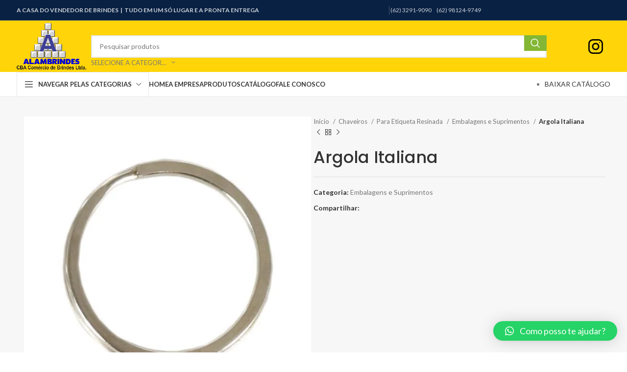

--- FILE ---
content_type: text/html; charset=UTF-8
request_url: https://alambrindesgoiania.com.br/shop/chaveiros/para-etiqueta-resinada/embalagens-e-suprimentos/argola-italiana/
body_size: 18680
content:
<!DOCTYPE html>
<html lang="pt-BR">
<head>
	<meta charset="UTF-8">
	<link rel="profile" href="https://gmpg.org/xfn/11">
	<link rel="pingback" href="https://alambrindesgoiania.com.br/xmlrpc.php">

	<title>Argola Italiana &#8211; Alambrindes Goiânia</title>
<meta name='robots' content='max-image-preview:large' />
<link rel='dns-prefetch' href='//fonts.googleapis.com' />
<link rel="alternate" type="application/rss+xml" title="Feed para Alambrindes Goiânia &raquo;" href="https://alambrindesgoiania.com.br/feed/" />
<link rel="alternate" type="application/rss+xml" title="Feed de comentários para Alambrindes Goiânia &raquo;" href="https://alambrindesgoiania.com.br/comments/feed/" />
<style id='safe-svg-svg-icon-style-inline-css' type='text/css'>
.safe-svg-cover{text-align:center}.safe-svg-cover .safe-svg-inside{display:inline-block;max-width:100%}.safe-svg-cover svg{height:100%;max-height:100%;max-width:100%;width:100%}

</style>
<style id='woocommerce-inline-inline-css' type='text/css'>
.woocommerce form .form-row .required { visibility: visible; }
</style>
<link rel='stylesheet' id='qlwapp-css' href='https://alambrindesgoiania.com.br/wp-content/plugins/wp-whatsapp-chat/build/frontend/css/style.css?ver=7.4.2' type='text/css' media='all' />
<link rel='stylesheet' id='qlwapp-icons-css' href='https://alambrindesgoiania.com.br/wp-content/plugins/wp-whatsapp-chat-pro/assets/qlwapp-icons.min.css?ver=7.2.4' type='text/css' media='all' />
<link rel='stylesheet' id='js_composer_front-css' href='https://alambrindesgoiania.com.br/wp-content/plugins/js_composer/assets/css/js_composer.min.css?ver=7.7.2' type='text/css' media='all' />
<link rel='stylesheet' id='bootstrap-css' href='https://alambrindesgoiania.com.br/wp-content/themes/woodmart/css/bootstrap-light.min.css?ver=7.4.3' type='text/css' media='all' />
<link rel='stylesheet' id='woodmart-style-css' href='https://alambrindesgoiania.com.br/wp-content/themes/woodmart/css/parts/base.min.css?ver=7.4.3' type='text/css' media='all' />
<link rel='stylesheet' id='wd-widget-wd-recent-posts-css' href='https://alambrindesgoiania.com.br/wp-content/themes/woodmart/css/parts/widget-wd-recent-posts.min.css?ver=7.4.3' type='text/css' media='all' />
<link rel='stylesheet' id='wd-widget-nav-css' href='https://alambrindesgoiania.com.br/wp-content/themes/woodmart/css/parts/widget-nav.min.css?ver=7.4.3' type='text/css' media='all' />
<link rel='stylesheet' id='wd-widget-product-cat-css' href='https://alambrindesgoiania.com.br/wp-content/themes/woodmart/css/parts/woo-widget-product-cat.min.css?ver=7.4.3' type='text/css' media='all' />
<link rel='stylesheet' id='wd-widget-product-list-css' href='https://alambrindesgoiania.com.br/wp-content/themes/woodmart/css/parts/woo-widget-product-list.min.css?ver=7.4.3' type='text/css' media='all' />
<link rel='stylesheet' id='wd-revolution-slider-css' href='https://alambrindesgoiania.com.br/wp-content/themes/woodmart/css/parts/int-rev-slider.min.css?ver=7.4.3' type='text/css' media='all' />
<link rel='stylesheet' id='wd-wpbakery-base-css' href='https://alambrindesgoiania.com.br/wp-content/themes/woodmart/css/parts/int-wpb-base.min.css?ver=7.4.3' type='text/css' media='all' />
<link rel='stylesheet' id='wd-wpbakery-base-deprecated-css' href='https://alambrindesgoiania.com.br/wp-content/themes/woodmart/css/parts/int-wpb-base-deprecated.min.css?ver=7.4.3' type='text/css' media='all' />
<link rel='stylesheet' id='wd-woocommerce-base-css' href='https://alambrindesgoiania.com.br/wp-content/themes/woodmart/css/parts/woocommerce-base.min.css?ver=7.4.3' type='text/css' media='all' />
<link rel='stylesheet' id='wd-mod-star-rating-css' href='https://alambrindesgoiania.com.br/wp-content/themes/woodmart/css/parts/mod-star-rating.min.css?ver=7.4.3' type='text/css' media='all' />
<link rel='stylesheet' id='wd-woo-el-track-order-css' href='https://alambrindesgoiania.com.br/wp-content/themes/woodmart/css/parts/woo-el-track-order.min.css?ver=7.4.3' type='text/css' media='all' />
<link rel='stylesheet' id='wd-woocommerce-block-notices-css' href='https://alambrindesgoiania.com.br/wp-content/themes/woodmart/css/parts/woo-mod-block-notices.min.css?ver=7.4.3' type='text/css' media='all' />
<link rel='stylesheet' id='wd-woo-mod-quantity-css' href='https://alambrindesgoiania.com.br/wp-content/themes/woodmart/css/parts/woo-mod-quantity.min.css?ver=7.4.3' type='text/css' media='all' />
<link rel='stylesheet' id='wd-woo-single-prod-el-base-css' href='https://alambrindesgoiania.com.br/wp-content/themes/woodmart/css/parts/woo-single-prod-el-base.min.css?ver=7.4.3' type='text/css' media='all' />
<link rel='stylesheet' id='wd-woo-mod-stock-status-css' href='https://alambrindesgoiania.com.br/wp-content/themes/woodmart/css/parts/woo-mod-stock-status.min.css?ver=7.4.3' type='text/css' media='all' />
<link rel='stylesheet' id='wd-woo-mod-shop-attributes-css' href='https://alambrindesgoiania.com.br/wp-content/themes/woodmart/css/parts/woo-mod-shop-attributes.min.css?ver=7.4.3' type='text/css' media='all' />
<link rel='stylesheet' id='wd-header-base-css' href='https://alambrindesgoiania.com.br/wp-content/themes/woodmart/css/parts/header-base.min.css?ver=7.4.3' type='text/css' media='all' />
<link rel='stylesheet' id='wd-mod-tools-css' href='https://alambrindesgoiania.com.br/wp-content/themes/woodmart/css/parts/mod-tools.min.css?ver=7.4.3' type='text/css' media='all' />
<link rel='stylesheet' id='wd-header-elements-base-css' href='https://alambrindesgoiania.com.br/wp-content/themes/woodmart/css/parts/header-el-base.min.css?ver=7.4.3' type='text/css' media='all' />
<link rel='stylesheet' id='wd-header-search-css' href='https://alambrindesgoiania.com.br/wp-content/themes/woodmart/css/parts/header-el-search.min.css?ver=7.4.3' type='text/css' media='all' />
<link rel='stylesheet' id='wd-header-search-form-css' href='https://alambrindesgoiania.com.br/wp-content/themes/woodmart/css/parts/header-el-search-form.min.css?ver=7.4.3' type='text/css' media='all' />
<link rel='stylesheet' id='wd-wd-search-results-css' href='https://alambrindesgoiania.com.br/wp-content/themes/woodmart/css/parts/wd-search-results.min.css?ver=7.4.3' type='text/css' media='all' />
<link rel='stylesheet' id='wd-wd-search-form-css' href='https://alambrindesgoiania.com.br/wp-content/themes/woodmart/css/parts/wd-search-form.min.css?ver=7.4.3' type='text/css' media='all' />
<link rel='stylesheet' id='wd-wd-search-cat-css' href='https://alambrindesgoiania.com.br/wp-content/themes/woodmart/css/parts/wd-search-cat.min.css?ver=7.4.3' type='text/css' media='all' />
<link rel='stylesheet' id='wd-header-mobile-nav-dropdown-css' href='https://alambrindesgoiania.com.br/wp-content/themes/woodmart/css/parts/header-el-mobile-nav-dropdown.min.css?ver=7.4.3' type='text/css' media='all' />
<link rel='stylesheet' id='wd-header-categories-nav-css' href='https://alambrindesgoiania.com.br/wp-content/themes/woodmart/css/parts/header-el-category-nav.min.css?ver=7.4.3' type='text/css' media='all' />
<link rel='stylesheet' id='wd-mod-nav-vertical-css' href='https://alambrindesgoiania.com.br/wp-content/themes/woodmart/css/parts/mod-nav-vertical.min.css?ver=7.4.3' type='text/css' media='all' />
<link rel='stylesheet' id='wd-mod-nav-vertical-design-default-css' href='https://alambrindesgoiania.com.br/wp-content/themes/woodmart/css/parts/mod-nav-vertical-design-default.min.css?ver=7.4.3' type='text/css' media='all' />
<link rel='stylesheet' id='wd-page-title-css' href='https://alambrindesgoiania.com.br/wp-content/themes/woodmart/css/parts/page-title.min.css?ver=7.4.3' type='text/css' media='all' />
<link rel='stylesheet' id='wd-woo-single-prod-predefined-css' href='https://alambrindesgoiania.com.br/wp-content/themes/woodmart/css/parts/woo-single-prod-predefined.min.css?ver=7.4.3' type='text/css' media='all' />
<link rel='stylesheet' id='wd-woo-single-prod-and-quick-view-predefined-css' href='https://alambrindesgoiania.com.br/wp-content/themes/woodmart/css/parts/woo-single-prod-and-quick-view-predefined.min.css?ver=7.4.3' type='text/css' media='all' />
<link rel='stylesheet' id='wd-woo-single-prod-el-tabs-predefined-css' href='https://alambrindesgoiania.com.br/wp-content/themes/woodmart/css/parts/woo-single-prod-el-tabs-predefined.min.css?ver=7.4.3' type='text/css' media='all' />
<link rel='stylesheet' id='wd-woo-single-prod-el-gallery-css' href='https://alambrindesgoiania.com.br/wp-content/themes/woodmart/css/parts/woo-single-prod-el-gallery.min.css?ver=7.4.3' type='text/css' media='all' />
<link rel='stylesheet' id='wd-woo-single-prod-el-gallery-opt-thumb-left-desktop-css' href='https://alambrindesgoiania.com.br/wp-content/themes/woodmart/css/parts/woo-single-prod-el-gallery-opt-thumb-left-desktop.min.css?ver=7.4.3' type='text/css' media='all' />
<link rel='stylesheet' id='wd-swiper-css' href='https://alambrindesgoiania.com.br/wp-content/themes/woodmart/css/parts/lib-swiper.min.css?ver=7.4.3' type='text/css' media='all' />
<link rel='stylesheet' id='wd-swiper-arrows-css' href='https://alambrindesgoiania.com.br/wp-content/themes/woodmart/css/parts/lib-swiper-arrows.min.css?ver=7.4.3' type='text/css' media='all' />
<link rel='stylesheet' id='wd-photoswipe-css' href='https://alambrindesgoiania.com.br/wp-content/themes/woodmart/css/parts/lib-photoswipe.min.css?ver=7.4.3' type='text/css' media='all' />
<link rel='stylesheet' id='wd-woo-single-prod-el-navigation-css' href='https://alambrindesgoiania.com.br/wp-content/themes/woodmart/css/parts/woo-single-prod-el-navigation.min.css?ver=7.4.3' type='text/css' media='all' />
<link rel='stylesheet' id='wd-social-icons-css' href='https://alambrindesgoiania.com.br/wp-content/themes/woodmart/css/parts/el-social-icons.min.css?ver=7.4.3' type='text/css' media='all' />
<link rel='stylesheet' id='wd-tabs-css' href='https://alambrindesgoiania.com.br/wp-content/themes/woodmart/css/parts/el-tabs.min.css?ver=7.4.3' type='text/css' media='all' />
<link rel='stylesheet' id='wd-woo-single-prod-el-tabs-opt-layout-tabs-css' href='https://alambrindesgoiania.com.br/wp-content/themes/woodmart/css/parts/woo-single-prod-el-tabs-opt-layout-tabs.min.css?ver=7.4.3' type='text/css' media='all' />
<link rel='stylesheet' id='wd-accordion-css' href='https://alambrindesgoiania.com.br/wp-content/themes/woodmart/css/parts/el-accordion.min.css?ver=7.4.3' type='text/css' media='all' />
<link rel='stylesheet' id='wd-product-loop-css' href='https://alambrindesgoiania.com.br/wp-content/themes/woodmart/css/parts/woo-product-loop.min.css?ver=7.4.3' type='text/css' media='all' />
<link rel='stylesheet' id='wd-product-loop-base-css' href='https://alambrindesgoiania.com.br/wp-content/themes/woodmart/css/parts/woo-product-loop-base.min.css?ver=7.4.3' type='text/css' media='all' />
<link rel='stylesheet' id='wd-woo-mod-add-btn-replace-css' href='https://alambrindesgoiania.com.br/wp-content/themes/woodmart/css/parts/woo-mod-add-btn-replace.min.css?ver=7.4.3' type='text/css' media='all' />
<link rel='stylesheet' id='wd-mod-more-description-css' href='https://alambrindesgoiania.com.br/wp-content/themes/woodmart/css/parts/mod-more-description.min.css?ver=7.4.3' type='text/css' media='all' />
<link rel='stylesheet' id='wd-swiper-pagin-css' href='https://alambrindesgoiania.com.br/wp-content/themes/woodmart/css/parts/lib-swiper-pagin.min.css?ver=7.4.3' type='text/css' media='all' />
<link rel='stylesheet' id='wd-widget-collapse-css' href='https://alambrindesgoiania.com.br/wp-content/themes/woodmart/css/parts/opt-widget-collapse.min.css?ver=7.4.3' type='text/css' media='all' />
<link rel='stylesheet' id='wd-footer-base-css' href='https://alambrindesgoiania.com.br/wp-content/themes/woodmart/css/parts/footer-base.min.css?ver=7.4.3' type='text/css' media='all' />
<link rel='stylesheet' id='wd-scroll-top-css' href='https://alambrindesgoiania.com.br/wp-content/themes/woodmart/css/parts/opt-scrolltotop.min.css?ver=7.4.3' type='text/css' media='all' />
<link rel='stylesheet' id='xts-style-header_374016-css' href='https://alambrindesgoiania.com.br/wp-content/uploads/2025/01/xts-header_374016-1737553720.css?ver=7.4.3' type='text/css' media='all' />
<link rel='stylesheet' id='xts-style-theme_settings_default-css' href='https://alambrindesgoiania.com.br/wp-content/uploads/2024/06/xts-theme_settings_default-1719338834.css?ver=7.4.3' type='text/css' media='all' />
<link rel='stylesheet' id='xts-google-fonts-css' href='https://fonts.googleapis.com/css?family=Lato%3A400%2C700%7CPoppins%3A400%2C600%2C500&#038;ver=7.4.3' type='text/css' media='all' />
<script type="text/javascript" src="https://alambrindesgoiania.com.br/wp-includes/js/jquery/jquery.min.js?ver=3.7.1" id="jquery-core-js"></script>
<script type="text/javascript" src="https://alambrindesgoiania.com.br/wp-includes/js/jquery/jquery-migrate.min.js?ver=3.4.1" id="jquery-migrate-js"></script>
<script type="text/javascript" src="https://alambrindesgoiania.com.br/wp-content/plugins/woocommerce/assets/js/jquery-blockui/jquery.blockUI.min.js?ver=2.7.0-wc.9.0.3" id="jquery-blockui-js" data-wp-strategy="defer"></script>
<script type="text/javascript" id="wc-add-to-cart-js-extra">
/* <![CDATA[ */
var wc_add_to_cart_params = {"ajax_url":"\/wp-admin\/admin-ajax.php","wc_ajax_url":"\/?wc-ajax=%%endpoint%%","i18n_view_cart":"Ver carrinho","cart_url":"https:\/\/alambrindesgoiania.com.br\/cart\/","is_cart":"","cart_redirect_after_add":"no"};
/* ]]> */
</script>
<script type="text/javascript" src="https://alambrindesgoiania.com.br/wp-content/plugins/woocommerce/assets/js/frontend/add-to-cart.min.js?ver=9.0.3" id="wc-add-to-cart-js" data-wp-strategy="defer"></script>
<script type="text/javascript" src="https://alambrindesgoiania.com.br/wp-content/plugins/woocommerce/assets/js/zoom/jquery.zoom.min.js?ver=1.7.21-wc.9.0.3" id="zoom-js" defer="defer" data-wp-strategy="defer"></script>
<script type="text/javascript" id="wc-single-product-js-extra">
/* <![CDATA[ */
var wc_single_product_params = {"i18n_required_rating_text":"Selecione uma classifica\u00e7\u00e3o","review_rating_required":"yes","flexslider":{"rtl":false,"animation":"slide","smoothHeight":true,"directionNav":false,"controlNav":"thumbnails","slideshow":false,"animationSpeed":500,"animationLoop":false,"allowOneSlide":false},"zoom_enabled":"","zoom_options":[],"photoswipe_enabled":"","photoswipe_options":{"shareEl":false,"closeOnScroll":false,"history":false,"hideAnimationDuration":0,"showAnimationDuration":0},"flexslider_enabled":""};
/* ]]> */
</script>
<script type="text/javascript" src="https://alambrindesgoiania.com.br/wp-content/plugins/woocommerce/assets/js/frontend/single-product.min.js?ver=9.0.3" id="wc-single-product-js" defer="defer" data-wp-strategy="defer"></script>
<script type="text/javascript" src="https://alambrindesgoiania.com.br/wp-content/plugins/woocommerce/assets/js/js-cookie/js.cookie.min.js?ver=2.1.4-wc.9.0.3" id="js-cookie-js" defer="defer" data-wp-strategy="defer"></script>
<script type="text/javascript" id="woocommerce-js-extra">
/* <![CDATA[ */
var woocommerce_params = {"ajax_url":"\/wp-admin\/admin-ajax.php","wc_ajax_url":"\/?wc-ajax=%%endpoint%%"};
/* ]]> */
</script>
<script type="text/javascript" src="https://alambrindesgoiania.com.br/wp-content/plugins/woocommerce/assets/js/frontend/woocommerce.min.js?ver=9.0.3" id="woocommerce-js" defer="defer" data-wp-strategy="defer"></script>
<script type="text/javascript" src="https://alambrindesgoiania.com.br/wp-content/plugins/js_composer/assets/js/vendors/woocommerce-add-to-cart.js?ver=7.7.2" id="vc_woocommerce-add-to-cart-js-js"></script>
<script type="text/javascript" src="https://alambrindesgoiania.com.br/wp-content/themes/woodmart/js/libs/device.min.js?ver=7.4.3" id="wd-device-library-js"></script>
<script type="text/javascript" src="https://alambrindesgoiania.com.br/wp-content/themes/woodmart/js/scripts/global/scrollBar.min.js?ver=7.4.3" id="wd-scrollbar-js"></script>
<script></script><link rel="https://api.w.org/" href="https://alambrindesgoiania.com.br/wp-json/" /><link rel="alternate" type="application/json" href="https://alambrindesgoiania.com.br/wp-json/wp/v2/product/3430" /><link rel="EditURI" type="application/rsd+xml" title="RSD" href="https://alambrindesgoiania.com.br/xmlrpc.php?rsd" />
<meta name="generator" content="WordPress 6.5.7" />
<meta name="generator" content="WooCommerce 9.0.3" />
<link rel="canonical" href="https://alambrindesgoiania.com.br/shop/chaveiros/para-etiqueta-resinada/embalagens-e-suprimentos/argola-italiana/" />
<link rel='shortlink' href='https://alambrindesgoiania.com.br/?p=3430' />
<link rel="alternate" type="application/json+oembed" href="https://alambrindesgoiania.com.br/wp-json/oembed/1.0/embed?url=https%3A%2F%2Falambrindesgoiania.com.br%2Fshop%2Fchaveiros%2Fpara-etiqueta-resinada%2Fembalagens-e-suprimentos%2Fargola-italiana%2F" />
<link rel="alternate" type="text/xml+oembed" href="https://alambrindesgoiania.com.br/wp-json/oembed/1.0/embed?url=https%3A%2F%2Falambrindesgoiania.com.br%2Fshop%2Fchaveiros%2Fpara-etiqueta-resinada%2Fembalagens-e-suprimentos%2Fargola-italiana%2F&#038;format=xml" />
					<meta name="viewport" content="width=device-width, initial-scale=1.0, maximum-scale=1.0, user-scalable=no">
										<noscript><style>.woocommerce-product-gallery{ opacity: 1 !important; }</style></noscript>
	<meta name="generator" content="Powered by WPBakery Page Builder - drag and drop page builder for WordPress."/>
<meta name="generator" content="Powered by Slider Revolution 6.7.13 - responsive, Mobile-Friendly Slider Plugin for WordPress with comfortable drag and drop interface." />
<script>function setREVStartSize(e){
			//window.requestAnimationFrame(function() {
				window.RSIW = window.RSIW===undefined ? window.innerWidth : window.RSIW;
				window.RSIH = window.RSIH===undefined ? window.innerHeight : window.RSIH;
				try {
					var pw = document.getElementById(e.c).parentNode.offsetWidth,
						newh;
					pw = pw===0 || isNaN(pw) || (e.l=="fullwidth" || e.layout=="fullwidth") ? window.RSIW : pw;
					e.tabw = e.tabw===undefined ? 0 : parseInt(e.tabw);
					e.thumbw = e.thumbw===undefined ? 0 : parseInt(e.thumbw);
					e.tabh = e.tabh===undefined ? 0 : parseInt(e.tabh);
					e.thumbh = e.thumbh===undefined ? 0 : parseInt(e.thumbh);
					e.tabhide = e.tabhide===undefined ? 0 : parseInt(e.tabhide);
					e.thumbhide = e.thumbhide===undefined ? 0 : parseInt(e.thumbhide);
					e.mh = e.mh===undefined || e.mh=="" || e.mh==="auto" ? 0 : parseInt(e.mh,0);
					if(e.layout==="fullscreen" || e.l==="fullscreen")
						newh = Math.max(e.mh,window.RSIH);
					else{
						e.gw = Array.isArray(e.gw) ? e.gw : [e.gw];
						for (var i in e.rl) if (e.gw[i]===undefined || e.gw[i]===0) e.gw[i] = e.gw[i-1];
						e.gh = e.el===undefined || e.el==="" || (Array.isArray(e.el) && e.el.length==0)? e.gh : e.el;
						e.gh = Array.isArray(e.gh) ? e.gh : [e.gh];
						for (var i in e.rl) if (e.gh[i]===undefined || e.gh[i]===0) e.gh[i] = e.gh[i-1];
											
						var nl = new Array(e.rl.length),
							ix = 0,
							sl;
						e.tabw = e.tabhide>=pw ? 0 : e.tabw;
						e.thumbw = e.thumbhide>=pw ? 0 : e.thumbw;
						e.tabh = e.tabhide>=pw ? 0 : e.tabh;
						e.thumbh = e.thumbhide>=pw ? 0 : e.thumbh;
						for (var i in e.rl) nl[i] = e.rl[i]<window.RSIW ? 0 : e.rl[i];
						sl = nl[0];
						for (var i in nl) if (sl>nl[i] && nl[i]>0) { sl = nl[i]; ix=i;}
						var m = pw>(e.gw[ix]+e.tabw+e.thumbw) ? 1 : (pw-(e.tabw+e.thumbw)) / (e.gw[ix]);
						newh =  (e.gh[ix] * m) + (e.tabh + e.thumbh);
					}
					var el = document.getElementById(e.c);
					if (el!==null && el) el.style.height = newh+"px";
					el = document.getElementById(e.c+"_wrapper");
					if (el!==null && el) {
						el.style.height = newh+"px";
						el.style.display = "block";
					}
				} catch(e){
					console.log("Failure at Presize of Slider:" + e)
				}
			//});
		  };</script>
		<style type="text/css" id="wp-custom-css">
			.product-tabs-wrapper {
    padding-bottom: 40px;
    padding-top: 40px;
    background-color: #fff;
    border-top: 0px solid; 
    border-bottom: 0px solid; 
}
.whb-color-light .woodmart-burger-icon {
    color: #000;
}

.full-screen-nav .item-level-0>a, .whb-color-light .navigation-style-bordered .item-level-0>a, .whb-color-light .navigation-style-default .item-level-0>a, .whb-color-light .navigation-style-separated .item-level-0>a, .whb-color-light .navigation-style-underline .item-level-0>a {
    color: #000;
}



.main-page-wrapper {
 
    background-color: #f7f7f7;
}

.sidebar-container {
    background: #002C5B;
	color:#fff;
	    border-bottom: 15px solid #002C5B;
}

.widget_product_categories .product-categories li.current-cat>a {
    color: #fff;
    font-weight: 600;
	font-size:17px;
}


.widget a, .woodmart-widget a, div[class^=vc_wp] a {
	 color: #fff;
    font-weight: 600;
	font-size:16px;
  
}
.widget-title, .widgettitle {
    font-size: 20px;
   
    color: #fff;
    margin-bottom: 20px;
	 margin-top: 20px;
}



.widget_product_categories .product-categories li a {
    
    font-size: 17px;
}


.offcanvas-sidebar-mobile 
.sidebar-container .woodmart-sidebar-content{
    background: #002C5B;
   
}



.wd-prefooter {
    padding-bottom: 20px;
	padding-top: 20px;
    background-color: #002c5b;
    color: #fff;
}



.copyrights-wrapper {
    background-color: #000;
	color: #fff;
}







		</style>
		<style>
		
		</style>			<style>
				:root {
				--qlwapp-scheme-font-family:inherit;--qlwapp-scheme-font-size:18px;--qlwapp-scheme-icon-size:60px;--qlwapp-scheme-icon-font-size:24px;				}
			</style>
			<noscript><style> .wpb_animate_when_almost_visible { opacity: 1; }</style></noscript></head>

<body class="product-template-default single single-product postid-3430 theme-woodmart woocommerce woocommerce-page woocommerce-no-js wrapper-full-width  woodmart-product-design-default categories-accordion-on woodmart-archive-shop woodmart-ajax-shop-on offcanvas-sidebar-mobile offcanvas-sidebar-tablet wpb-js-composer js-comp-ver-7.7.2 vc_responsive">
			<script type="text/javascript" id="wd-flicker-fix">// Flicker fix.</script>	
	
	<div class="website-wrapper">
									<header class="whb-header whb-header_374016 whb-sticky-shadow whb-scroll-slide whb-sticky-clone">
					<div class="whb-main-header">
	
<div class="whb-row whb-top-bar whb-not-sticky-row whb-with-bg whb-border-fullwidth whb-color-light whb-hidden-mobile whb-flex-flex-middle">
	<div class="container">
		<div class="whb-flex-row whb-top-bar-inner">
			<div class="whb-column whb-col-left whb-visible-lg whb-empty-column">
	</div>
<div class="whb-column whb-col-center whb-visible-lg">
	
<div class="wd-header-text set-cont-mb-s reset-last-child "><strong>A CASA DO VENDEDOR DE BRINDES  | </strong>

<strong>TUDO EM UM SÓ LUGAR E A PRONTA ENTREGA</strong></div>
<div class="wd-header-divider whb-divider-default "></div>
<div class="wd-header-text set-cont-mb-s reset-last-child "><i class="fa fa-phone"></i>  (62) 3291-9090   <i class="fa fa-whatsapp"></i>  (62) 98124-9749</div>
</div>
<div class="whb-column whb-col-right whb-visible-lg whb-empty-column">
	</div>
<div class="whb-column whb-col-mobile whb-hidden-lg whb-empty-column">
	</div>
		</div>
	</div>
</div>

<div class="whb-row whb-general-header whb-sticky-row whb-with-bg whb-without-border whb-color-light whb-flex-flex-middle">
	<div class="container">
		<div class="whb-flex-row whb-general-header-inner">
			<div class="whb-column whb-col-left whb-visible-lg">
	<div class="site-logo wd-switch-logo">
	<a href="https://alambrindesgoiania.com.br/" class="wd-logo wd-main-logo" rel="home">
		<img src="https://alambrindesgoiania.com.br/wp-content/uploads/2019/03/logo1.png" alt="Alambrindes Goiânia" style="max-width: 245px;" />	</a>
					<a href="https://alambrindesgoiania.com.br/" class="wd-logo wd-sticky-logo" rel="home">
			<img src="https://alambrindesgoiania.com.br/wp-content/uploads/2019/03/32.png" alt="Alambrindes Goiânia" style="max-width: 245px;" />		</a>
	</div>
</div>
<div class="whb-column whb-col-center whb-visible-lg">
	<div class="whb-space-element " style="width:10px;"></div>			<div class="wd-search-form wd-header-search-form wd-display-form whb-9x1ytaxq7aphtb3npidp">
				
				
				<form role="search" method="get" class="searchform  wd-with-cat wd-style-with-bg wd-cat-style-bordered woodmart-ajax-search" action="https://alambrindesgoiania.com.br/"  data-thumbnail="1" data-price="1" data-post_type="product" data-count="20" data-sku="0" data-symbols_count="3">
					<input type="text" class="s" placeholder="Pesquisar produtos" value="" name="s" aria-label="Procurar" title="Pesquisar produtos" required/>
					<input type="hidden" name="post_type" value="product">
								<div class="wd-search-cat wd-scroll">
				<input type="hidden" name="product_cat" value="0">
				<a href="#" rel="nofollow" data-val="0">
					<span>
						Selecione a Categoria					</span>
				</a>
				<div class="wd-dropdown wd-dropdown-search-cat wd-dropdown-menu wd-scroll-content wd-design-default">
					<ul class="wd-sub-menu">
						<li style="display:none;"><a href="#" data-val="0">Selecione a Categoria</a></li>
							<li class="cat-item cat-item-76"><a class="pf-value" href="https://alambrindesgoiania.com.br/categoria/agendas-diarias/" data-val="agendas-diarias" data-title="Agendas Diária" >Agendas Diária</a>
<ul class='children'>
	<li class="cat-item cat-item-161"><a class="pf-value" href="https://alambrindesgoiania.com.br/categoria/agendas-diarias/chapinha-para-agendas/" data-val="chapinha-para-agendas" data-title="Chapinha para Agendas" >Chapinha para Agendas</a>
</li>
	<li class="cat-item cat-item-77"><a class="pf-value" href="https://alambrindesgoiania.com.br/categoria/agendas-diarias/luga/" data-val="luga" data-title="Luga" >Luga</a>
</li>
</ul>
</li>
	<li class="cat-item cat-item-79"><a class="pf-value" href="https://alambrindesgoiania.com.br/categoria/botons-e-pins/" data-val="botons-e-pins" data-title="Botons e Pins" >Botons e Pins</a>
<ul class='children'>
	<li class="cat-item cat-item-80"><a class="pf-value" href="https://alambrindesgoiania.com.br/categoria/botons-e-pins/outras-formas/" data-val="outras-formas" data-title="Outras Formas" >Outras Formas</a>
</li>
	<li class="cat-item cat-item-81"><a class="pf-value" href="https://alambrindesgoiania.com.br/categoria/botons-e-pins/oval/" data-val="oval" data-title="Oval" >Oval</a>
</li>
	<li class="cat-item cat-item-82"><a class="pf-value" href="https://alambrindesgoiania.com.br/categoria/botons-e-pins/quadrado-e-retangular/" data-val="quadrado-e-retangular" data-title="Quadrado e Retangular" >Quadrado e Retangular</a>
</li>
	<li class="cat-item cat-item-83"><a class="pf-value" href="https://alambrindesgoiania.com.br/categoria/botons-e-pins/redondo/" data-val="redondo" data-title="Redondo" >Redondo</a>
</li>
</ul>
</li>
	<li class="cat-item cat-item-84"><a class="pf-value" href="https://alambrindesgoiania.com.br/categoria/brindes-diversos/" data-val="brindes-diversos" data-title="Brindes Diversos" >Brindes Diversos</a>
</li>
	<li class="cat-item cat-item-85"><a class="pf-value" href="https://alambrindesgoiania.com.br/categoria/calendarios-de-mesa-pvc/" data-val="calendarios-de-mesa-pvc" data-title="Calendários de Mesa PVC" >Calendários de Mesa PVC</a>
</li>
	<li class="cat-item cat-item-98"><a class="pf-value" href="https://alambrindesgoiania.com.br/categoria/copos-canecas-garrafas-e-tacas/" data-val="copos-canecas-garrafas-e-tacas" data-title="Canecas, Copos, Garrafas e Taças" >Canecas, Copos, Garrafas e Taças</a>
</li>
	<li class="cat-item cat-item-86"><a class="pf-value" href="https://alambrindesgoiania.com.br/categoria/canetas/" data-val="canetas" data-title="Canetas" >Canetas</a>
<ul class='children'>
	<li class="cat-item cat-item-87"><a class="pf-value" href="https://alambrindesgoiania.com.br/categoria/canetas/estojos-para-caneta-e-cargas/" data-val="estojos-para-caneta-e-cargas" data-title="Estojos para Caneta e Cargas" >Estojos para Caneta e Cargas</a>
</li>
	<li class="cat-item cat-item-88"><a class="pf-value" href="https://alambrindesgoiania.com.br/categoria/canetas/metal/" data-val="metal" data-title="Metal" >Metal</a>
</li>
	<li class="cat-item cat-item-89"><a class="pf-value" href="https://alambrindesgoiania.com.br/categoria/canetas/plastica/" data-val="plastica" data-title="Plástica" >Plástica</a>
</li>
</ul>
</li>
	<li class="cat-item cat-item-90"><a class="pf-value" href="https://alambrindesgoiania.com.br/categoria/chaveiros/" data-val="chaveiros" data-title="Chaveiros" >Chaveiros</a>
<ul class='children'>
	<li class="cat-item cat-item-91"><a class="pf-value" href="https://alambrindesgoiania.com.br/categoria/chaveiros/metal-para-gravacao-a-laser/" data-val="metal-para-gravacao-a-laser" data-title="Metal para gravação a laser" >Metal para gravação a laser</a>
</li>
	<li class="cat-item cat-item-92"><a class="pf-value" href="https://alambrindesgoiania.com.br/categoria/chaveiros/para-etiqueta-resinada/" data-val="para-etiqueta-resinada" data-title="Para Etiqueta Resinada" >Para Etiqueta Resinada</a>
	<ul class='children'>
	<li class="cat-item cat-item-93"><a class="pf-value" href="https://alambrindesgoiania.com.br/categoria/chaveiros/para-etiqueta-resinada/chapinha/" data-val="chapinha" data-title="Chapinha" >Chapinha</a>
</li>
	<li class="cat-item cat-item-94"><a class="pf-value" href="https://alambrindesgoiania.com.br/categoria/chaveiros/para-etiqueta-resinada/couro/" data-val="couro" data-title="Couro" >Couro</a>
</li>
	<li class="cat-item cat-item-117"><a class="pf-value" href="https://alambrindesgoiania.com.br/categoria/chaveiros/para-etiqueta-resinada/embalagens-e-suprimentos/" data-val="embalagens-e-suprimentos" data-title="Embalagens e Suprimentos" >Embalagens e Suprimentos</a>
</li>
	<li class="cat-item cat-item-95"><a class="pf-value" href="https://alambrindesgoiania.com.br/categoria/chaveiros/para-etiqueta-resinada/metal-para-etiqueta-resinada/" data-val="metal-para-etiqueta-resinada" data-title="Metal" >Metal</a>
</li>
	<li class="cat-item cat-item-96"><a class="pf-value" href="https://alambrindesgoiania.com.br/categoria/chaveiros/para-etiqueta-resinada/mosquetoes/" data-val="mosquetoes" data-title="Mosquetões" >Mosquetões</a>
</li>
	<li class="cat-item cat-item-97"><a class="pf-value" href="https://alambrindesgoiania.com.br/categoria/chaveiros/para-etiqueta-resinada/plastico/" data-val="plastico" data-title="Plástico" >Plástico</a>
</li>
	</ul>
</li>
</ul>
</li>
	<li class="cat-item cat-item-111"><a class="pf-value" href="https://alambrindesgoiania.com.br/categoria/gravacao-a-laser/" data-val="gravacao-a-laser" data-title="Diversos para gravação a laser" >Diversos para gravação a laser</a>
<ul class='children'>
	<li class="cat-item cat-item-164"><a class="pf-value" href="https://alambrindesgoiania.com.br/categoria/gravacao-a-laser/canecas-copos-frasco-garrafas-de-inox-e-squeezers-aluminio/" data-val="canecas-copos-frasco-garrafas-de-inox-e-squeezers-aluminio" data-title="Canecas, Copos, Frasco, Garrafas de Inox e Squeezers Alumínio" >Canecas, Copos, Frasco, Garrafas de Inox e Squeezers Alumínio</a>
</li>
	<li class="cat-item cat-item-113"><a class="pf-value" href="https://alambrindesgoiania.com.br/categoria/gravacao-a-laser/churrasco-e-canivete/" data-val="churrasco-e-canivete" data-title="Churrasco e Canivete" >Churrasco e Canivete</a>
</li>
	<li class="cat-item cat-item-165"><a class="pf-value" href="https://alambrindesgoiania.com.br/categoria/gravacao-a-laser/conjuntos-de-churrasco-e-canivete/" data-val="conjuntos-de-churrasco-e-canivete" data-title="Conjuntos de Churrasco, Canivete, Kit Queijo, Kit Vinho, Petisqueira, Saca Rolhas e Tabua" >Conjuntos de Churrasco, Canivete, Kit Queijo, Kit Vinho, Petisqueira, Saca Rolhas e Tabua</a>
</li>
	<li class="cat-item cat-item-166"><a class="pf-value" href="https://alambrindesgoiania.com.br/categoria/gravacao-a-laser/pendrive-multilaser-8gb/" data-val="pendrive-multilaser-8gb" data-title="Pendrive Multilaser 8GB" >Pendrive Multilaser 8GB</a>
</li>
	<li class="cat-item cat-item-115"><a class="pf-value" href="https://alambrindesgoiania.com.br/categoria/gravacao-a-laser/porta-cartao-de-aluminio/" data-val="porta-cartao-de-aluminio" data-title="Porta Cartão de Alumínio" >Porta Cartão de Alumínio</a>
</li>
</ul>
</li>
	<li class="cat-item cat-item-163"><a class="pf-value" href="https://alambrindesgoiania.com.br/categoria/folhinhas-e-calendarios/" data-val="folhinhas-e-calendarios" data-title="Folhinhas e Calendários" >Folhinhas e Calendários</a>
</li>
	<li class="cat-item cat-item-172"><a class="pf-value" href="https://alambrindesgoiania.com.br/categoria/linha-de-acrilico/" data-val="linha-de-acrilico" data-title="Linha de Acrílico" >Linha de Acrílico</a>
</li>
	<li class="cat-item cat-item-103"><a class="pf-value" href="https://alambrindesgoiania.com.br/categoria/linha-feminina/" data-val="linha-feminina" data-title="Linha Feminina" >Linha Feminina</a>
</li>
	<li class="cat-item cat-item-173"><a class="pf-value" href="https://alambrindesgoiania.com.br/categoria/linha-festas/" data-val="linha-festas" data-title="Linha Festas" >Linha Festas</a>
</li>
	<li class="cat-item cat-item-109"><a class="pf-value" href="https://alambrindesgoiania.com.br/categoria/materiais-para-cordao-de-cracha/" data-val="materiais-para-cordao-de-cracha" data-title="Materiais para Cordão de Crachá" >Materiais para Cordão de Crachá</a>
</li>
	<li class="cat-item cat-item-110"><a class="pf-value" href="https://alambrindesgoiania.com.br/categoria/materiais-para-ima/" data-val="materiais-para-ima" data-title="Materiais para Imã" >Materiais para Imã</a>
</li>
	<li class="cat-item cat-item-116"><a class="pf-value" href="https://alambrindesgoiania.com.br/categoria/materiais-para-serigrafia-e-suprimentos/" data-val="materiais-para-serigrafia-e-suprimentos" data-title="Materiais para Serigrafia e Suprimentos" >Materiais para Serigrafia e Suprimentos</a>
</li>
	<li class="cat-item cat-item-171"><a class="pf-value" href="https://alambrindesgoiania.com.br/categoria/materiais-para-sublimacao/" data-val="materiais-para-sublimacao" data-title="Materiais para Sublimação" >Materiais para Sublimação</a>
</li>
	<li class="cat-item cat-item-99"><a class="pf-value" href="https://alambrindesgoiania.com.br/categoria/mochilas/" data-val="mochilas" data-title="Mochilas" >Mochilas</a>
</li>
	<li class="cat-item cat-item-102"><a class="pf-value" href="https://alambrindesgoiania.com.br/categoria/porta-lapis/" data-val="porta-lapis" data-title="Porta Lápis" >Porta Lápis</a>
</li>
	<li class="cat-item cat-item-100"><a class="pf-value" href="https://alambrindesgoiania.com.br/categoria/reguas/" data-val="reguas" data-title="Réguas" >Réguas</a>
</li>
	<li class="cat-item cat-item-101"><a class="pf-value" href="https://alambrindesgoiania.com.br/categoria/relogio/" data-val="relogio" data-title="Relógio" >Relógio</a>
</li>
	<li class="cat-item cat-item-162"><a class="pf-value" href="https://alambrindesgoiania.com.br/categoria/risque-rabisque/" data-val="risque-rabisque" data-title="Risque Rabisque" >Risque Rabisque</a>
</li>
	<li class="cat-item cat-item-118"><a class="pf-value" href="https://alambrindesgoiania.com.br/categoria/servicos-de-impressao/" data-val="servicos-de-impressao" data-title="Serviços de Impressão" >Serviços de Impressão</a>
<ul class='children'>
	<li class="cat-item cat-item-168"><a class="pf-value" href="https://alambrindesgoiania.com.br/categoria/servicos-de-impressao/digital-adesivos-e-etiquetas-resinadas/" data-val="digital-adesivos-e-etiquetas-resinadas" data-title="Digital – adesivos e etiquetas resinadas" >Digital – adesivos e etiquetas resinadas</a>
</li>
	<li class="cat-item cat-item-169"><a class="pf-value" href="https://alambrindesgoiania.com.br/categoria/servicos-de-impressao/laser/" data-val="laser" data-title="Laser" >Laser</a>
</li>
	<li class="cat-item cat-item-170"><a class="pf-value" href="https://alambrindesgoiania.com.br/categoria/servicos-de-impressao/uv/" data-val="uv" data-title="Uv" >Uv</a>
</li>
</ul>
</li>
	<li class="cat-item cat-item-15"><a class="pf-value" href="https://alambrindesgoiania.com.br/categoria/uncategorized/" data-val="uncategorized" data-title="Uncategorized" >Uncategorized</a>
</li>
					</ul>
				</div>
			</div>
								<button type="submit" class="searchsubmit">
						<span>
							Procurar						</span>
											</button>
				</form>

				
				
									<div class="search-results-wrapper">
						<div class="wd-dropdown-results wd-scroll wd-dropdown">
							<div class="wd-scroll-content"></div>
						</div>
					</div>
				
				
							</div>
		<div class="whb-space-element " style="width:10px;"></div></div>
<div class="whb-column whb-col-right whb-visible-lg">
	<div class="whb-space-element " style="width:15px;"></div><div class="whb-space-element " style="width:15px;"></div><div class="whb-space-element " style="width:15px;"></div><div class="whb-space-element " style="width:15px;"></div><div class="whb-space-element " style="width:15px;"></div>
<div class="wd-header-text set-cont-mb-s reset-last-child "><a href="https://www.instagram.com/alambrindesgoiania/" target="_blank" rel="noopener"><img src="https://alambrindesgoiania.com.br/wp-content/uploads/2019/03/instagram-2.png" alt="" width="30" height="30" /></a></div>
<div class="whb-space-element " style="width:15px;"></div></div>
<div class="whb-column whb-mobile-left whb-hidden-lg">
	<div class="wd-tools-element wd-header-mobile-nav wd-style-text wd-design-1 whb-g1k0m1tib7raxrwkm1t3">
	<a href="#" rel="nofollow" aria-label="Abrir menu móvel">
		
		<span class="wd-tools-icon">
					</span>

		<span class="wd-tools-text">Menu</span>

			</a>
</div><!--END wd-header-mobile-nav--></div>
<div class="whb-column whb-mobile-center whb-hidden-lg">
	<div class="site-logo wd-switch-logo">
	<a href="https://alambrindesgoiania.com.br/" class="wd-logo wd-main-logo" rel="home">
		<img src="https://alambrindesgoiania.com.br/wp-content/uploads/2019/03/logo1.png" alt="Alambrindes Goiânia" style="max-width: 179px;" />	</a>
					<a href="https://alambrindesgoiania.com.br/" class="wd-logo wd-sticky-logo" rel="home">
			<img src="https://alambrindesgoiania.com.br/wp-content/uploads/2019/03/logo1.png" alt="Alambrindes Goiânia" style="max-width: 179px;" />		</a>
	</div>
</div>
<div class="whb-column whb-mobile-right whb-hidden-lg">
	
<div class="wd-header-text set-cont-mb-s reset-last-child "><a href="https://www.instagram.com/alambrindesgoiania/" target="_blank" rel="noopener"><img src="https://alambrindesgoiania.com.br/wp-content/uploads/2019/03/instagram-2.png" alt="" width="25" height="25" /></a></div>
</div>
		</div>
	</div>
</div>

<div class="whb-row whb-header-bottom whb-not-sticky-row whb-without-bg whb-border-fullwidth whb-color-dark whb-hidden-mobile whb-flex-flex-middle">
	<div class="container">
		<div class="whb-flex-row whb-header-bottom-inner">
			<div class="whb-column whb-col-left whb-visible-lg">
	
<div class="wd-header-cats wd-style-1 wd-event-hover whb-wjlcubfdmlq3d7jvmt23" role="navigation" aria-label="Navegação por categorias de cabeçalho">
	<span class="menu-opener color-scheme-dark has-bg">
					<span class="menu-opener-icon"></span>
		
		<span class="menu-open-label">
			Navegar pelas categorias		</span>
	</span>
	<div class="wd-dropdown wd-dropdown-cats">
		<ul id="menu-categories" class="menu wd-nav wd-nav-vertical wd-design-default"><li id="menu-item-3906" class="menu-item menu-item-type-taxonomy menu-item-object-product_cat menu-item-3906 item-level-0 menu-simple-dropdown wd-event-hover" ><a href="https://alambrindesgoiania.com.br/categoria/agendas-diarias/" class="woodmart-nav-link"><span class="nav-link-text">Agendas Diária</span></a></li>
<li id="menu-item-3907" class="menu-item menu-item-type-taxonomy menu-item-object-product_cat menu-item-3907 item-level-0 menu-simple-dropdown wd-event-hover" ><a href="https://alambrindesgoiania.com.br/categoria/botons-e-pins/" class="woodmart-nav-link"><span class="nav-link-text">Botons e Pins</span></a></li>
<li id="menu-item-3908" class="menu-item menu-item-type-taxonomy menu-item-object-product_cat menu-item-3908 item-level-0 menu-simple-dropdown wd-event-hover" ><a href="https://alambrindesgoiania.com.br/categoria/brindes-diversos/" class="woodmart-nav-link"><span class="nav-link-text">Brindes Diversos</span></a></li>
<li id="menu-item-3909" class="menu-item menu-item-type-taxonomy menu-item-object-product_cat menu-item-3909 item-level-0 menu-simple-dropdown wd-event-hover" ><a href="https://alambrindesgoiania.com.br/categoria/calendarios-de-mesa-pvc/" class="woodmart-nav-link"><span class="nav-link-text">Calendários de Mesa PVC</span></a></li>
<li id="menu-item-3910" class="menu-item menu-item-type-taxonomy menu-item-object-product_cat menu-item-3910 item-level-0 menu-simple-dropdown wd-event-hover" ><a href="https://alambrindesgoiania.com.br/categoria/canetas/" class="woodmart-nav-link"><span class="nav-link-text">Canetas</span></a></li>
<li id="menu-item-3911" class="menu-item menu-item-type-taxonomy menu-item-object-product_cat current-product-ancestor menu-item-3911 item-level-0 menu-simple-dropdown wd-event-hover" ><a href="https://alambrindesgoiania.com.br/categoria/chaveiros/" class="woodmart-nav-link"><span class="nav-link-text">Chaveiros</span></a></li>
<li id="menu-item-3912" class="menu-item menu-item-type-taxonomy menu-item-object-product_cat menu-item-3912 item-level-0 menu-simple-dropdown wd-event-hover" ><a href="https://alambrindesgoiania.com.br/categoria/copos-canecas-garrafas-e-tacas/" class="woodmart-nav-link"><span class="nav-link-text">Canecas, Copos, Garrafas e Taças</span></a></li>
<li id="menu-item-3913" class="menu-item menu-item-type-taxonomy menu-item-object-product_cat menu-item-3913 item-level-0 menu-simple-dropdown wd-event-hover" ><a href="https://alambrindesgoiania.com.br/categoria/gravacao-a-laser/" class="woodmart-nav-link"><span class="nav-link-text">Diversos para gravação a laser</span></a></li>
<li id="menu-item-3914" class="menu-item menu-item-type-taxonomy menu-item-object-product_cat current-product-ancestor current-menu-parent current-product-parent menu-item-3914 item-level-0 menu-simple-dropdown wd-event-hover" ><a href="https://alambrindesgoiania.com.br/categoria/chaveiros/para-etiqueta-resinada/embalagens-e-suprimentos/" class="woodmart-nav-link"><span class="nav-link-text">Embalagens e Suprimentos</span></a></li>
<li id="menu-item-4599" class="menu-item menu-item-type-taxonomy menu-item-object-product_cat menu-item-4599 item-level-0 menu-simple-dropdown wd-event-hover" ><a href="https://alambrindesgoiania.com.br/categoria/folhinhas-e-calendarios/" class="woodmart-nav-link"><span class="nav-link-text">Folhinhas e Calendários</span></a></li>
<li id="menu-item-4251" class="menu-item menu-item-type-taxonomy menu-item-object-product_cat menu-item-4251 item-level-0 menu-simple-dropdown wd-event-hover" ><a href="https://alambrindesgoiania.com.br/categoria/linha-de-acrilico/" class="woodmart-nav-link"><span class="nav-link-text">Linha de Acrílico</span></a></li>
<li id="menu-item-3915" class="menu-item menu-item-type-taxonomy menu-item-object-product_cat menu-item-3915 item-level-0 menu-simple-dropdown wd-event-hover" ><a href="https://alambrindesgoiania.com.br/categoria/linha-feminina/" class="woodmart-nav-link"><span class="nav-link-text">Linha Feminina</span></a></li>
<li id="menu-item-4388" class="menu-item menu-item-type-taxonomy menu-item-object-product_cat menu-item-4388 item-level-0 menu-simple-dropdown wd-event-hover" ><a href="https://alambrindesgoiania.com.br/categoria/linha-festas/" class="woodmart-nav-link"><span class="nav-link-text">Linha Festas</span></a></li>
<li id="menu-item-3974" class="menu-item menu-item-type-taxonomy menu-item-object-product_cat menu-item-3974 item-level-0 menu-simple-dropdown wd-event-hover" ><a href="https://alambrindesgoiania.com.br/categoria/porta-lapis/" class="woodmart-nav-link"><span class="nav-link-text">Porta Lápis</span></a></li>
<li id="menu-item-3917" class="menu-item menu-item-type-taxonomy menu-item-object-product_cat menu-item-3917 item-level-0 menu-simple-dropdown wd-event-hover" ><a href="https://alambrindesgoiania.com.br/categoria/materiais-para-cordao-de-cracha/" class="woodmart-nav-link"><span class="nav-link-text">Materiais para Cordão de Crachá</span></a></li>
<li id="menu-item-3918" class="menu-item menu-item-type-taxonomy menu-item-object-product_cat menu-item-3918 item-level-0 menu-simple-dropdown wd-event-hover" ><a href="https://alambrindesgoiania.com.br/categoria/materiais-para-ima/" class="woodmart-nav-link"><span class="nav-link-text">Materiais para Imã</span></a></li>
<li id="menu-item-3919" class="menu-item menu-item-type-taxonomy menu-item-object-product_cat menu-item-3919 item-level-0 menu-simple-dropdown wd-event-hover" ><a href="https://alambrindesgoiania.com.br/categoria/materiais-para-serigrafia-e-suprimentos/" class="woodmart-nav-link"><span class="nav-link-text">Materiais para Serigrafia e Suprimentos</span></a></li>
<li id="menu-item-4226" class="menu-item menu-item-type-taxonomy menu-item-object-product_cat menu-item-4226 item-level-0 menu-simple-dropdown wd-event-hover" ><a href="https://alambrindesgoiania.com.br/categoria/materiais-para-sublimacao/" class="woodmart-nav-link"><span class="nav-link-text">Materiais para Sublimação</span></a></li>
<li id="menu-item-3920" class="menu-item menu-item-type-taxonomy menu-item-object-product_cat menu-item-3920 item-level-0 menu-simple-dropdown wd-event-hover" ><a href="https://alambrindesgoiania.com.br/categoria/mochilas/" class="woodmart-nav-link"><span class="nav-link-text">Mochilas</span></a></li>
<li id="menu-item-3921" class="menu-item menu-item-type-taxonomy menu-item-object-product_cat menu-item-3921 item-level-0 menu-simple-dropdown wd-event-hover" ><a href="https://alambrindesgoiania.com.br/categoria/reguas/" class="woodmart-nav-link"><span class="nav-link-text">Réguas</span></a></li>
<li id="menu-item-3922" class="menu-item menu-item-type-taxonomy menu-item-object-product_cat menu-item-3922 item-level-0 menu-simple-dropdown wd-event-hover" ><a href="https://alambrindesgoiania.com.br/categoria/relogio/" class="woodmart-nav-link"><span class="nav-link-text">Relógio</span></a></li>
<li id="menu-item-3971" class="menu-item menu-item-type-taxonomy menu-item-object-product_cat menu-item-3971 item-level-0 menu-simple-dropdown wd-event-hover" ><a href="https://alambrindesgoiania.com.br/categoria/risque-rabisque/" class="woodmart-nav-link"><span class="nav-link-text">Risque Rabisque</span></a></li>
<li id="menu-item-3923" class="menu-item menu-item-type-taxonomy menu-item-object-product_cat menu-item-3923 item-level-0 menu-simple-dropdown wd-event-hover" ><a href="https://alambrindesgoiania.com.br/categoria/servicos-de-impressao/" class="woodmart-nav-link"><span class="nav-link-text">Serviços de Impressão</span></a></li>
</ul>	</div>
</div>
</div>
<div class="whb-column whb-col-center whb-visible-lg">
	<div class="wd-header-nav wd-header-main-nav text-left wd-design-1" role="navigation" aria-label="Navegação Principal">
	<ul id="menu-main-menu" class="menu wd-nav wd-nav-main wd-style-default wd-gap-s"><li id="menu-item-478" class="megamenu menu-item menu-item-type-custom menu-item-object-custom menu-item-home menu-item-478 item-level-0 menu-simple-dropdown wd-event-hover" ><a href="https://alambrindesgoiania.com.br" class="woodmart-nav-link"><span class="nav-link-text">Home</span></a></li>
<li id="menu-item-3851" class="menu-item menu-item-type-post_type menu-item-object-page menu-item-3851 item-level-0 menu-simple-dropdown wd-event-hover" ><a href="https://alambrindesgoiania.com.br/a-empresa/" class="woodmart-nav-link"><span class="nav-link-text">A Empresa</span></a></li>
<li id="menu-item-3905" class="menu-item menu-item-type-post_type menu-item-object-page current_page_parent menu-item-3905 item-level-0 menu-simple-dropdown wd-event-hover" ><a href="https://alambrindesgoiania.com.br/catalogo/" class="woodmart-nav-link"><span class="nav-link-text">Produtos</span></a></li>
<li id="menu-item-4153" class="menu-item menu-item-type-custom menu-item-object-custom menu-item-4153 item-level-0 menu-simple-dropdown wd-event-hover" ><a target="_blank" href="https://alambrindesgoiania.com.br/wp-content/uploads/2025/01/Catalogo-Alambrindes-21-01-2025_web.pdf" class="woodmart-nav-link"><span class="nav-link-text">Catálogo</span></a></li>
<li id="menu-item-3853" class="menu-item menu-item-type-post_type menu-item-object-page menu-item-3853 item-level-0 menu-simple-dropdown wd-event-hover" ><a href="https://alambrindesgoiania.com.br/fale-conosco/" class="woodmart-nav-link"><span class="nav-link-text">Fale Conosco</span></a></li>
</ul></div><!--END MAIN-NAV-->
</div>
<div class="whb-column whb-col-right whb-visible-lg">
	
<div class="wd-header-text set-cont-mb-s reset-last-child "><ul class="inline-list inline-list-with-border main-nav-style">
 	<li><a href="https://alambrindesgoiania.com.br/wp-content/uploads/2025/01/Catalogo-Alambrindes-21-01-2025_web.pdf" target="_blank" rel="noopener">BAIXAR CATÁLOGO</a></li>
</ul></div>
</div>
<div class="whb-column whb-col-mobile whb-hidden-lg whb-empty-column">
	</div>
		</div>
	</div>
</div>
</div>
				</header>
			
								<div class="main-page-wrapper">
		
								
		<!-- MAIN CONTENT AREA -->
				<div class="container-fluid">
			<div class="row content-layout-wrapper align-items-start">
				
	<div class="site-content shop-content-area col-12 breadcrumbs-location-summary wd-builder-off" role="main">
	
		

<div class="container">
	</div>


<div id="product-3430" class="single-product-page single-product-content product-design-default tabs-location-standard tabs-type-tabs meta-location-add_to_cart reviews-location-tabs product-no-bg product type-product post-3430 status-publish first instock product_cat-embalagens-e-suprimentos has-post-thumbnail taxable shipping-taxable product-type-simple">

	<div class="container">

		<div class="woocommerce-notices-wrapper"></div>
		<div class="row product-image-summary-wrap">
			<div class="product-image-summary col-lg-12 col-12 col-md-12">
				<div class="row product-image-summary-inner">
					<div class="col-lg-6 col-12 col-md-6 product-images" >
						<div class="woocommerce-product-gallery woocommerce-product-gallery--with-images woocommerce-product-gallery--columns-4 images  thumbs-position-left wd-thumbs-wrap images image-action-zoom">
	<div class="wd-carousel-container wd-gallery-images">
		<div class="wd-carousel-inner">

		
		<figure class="woocommerce-product-gallery__wrapper wd-carousel wd-grid" style="--wd-col-lg:1;--wd-col-md:1;--wd-col-sm:1;">
			<div class="wd-carousel-wrap">

			<div class="wd-carousel-item"><figure data-thumb="https://alambrindesgoiania.com.br/wp-content/uploads/2019/03/Argola-Italiana-150x150.jpg" class="woocommerce-product-gallery__image"><a data-elementor-open-lightbox="no" href="https://alambrindesgoiania.com.br/wp-content/uploads/2019/03/Argola-Italiana.jpg"><img width="600" height="600" src="https://alambrindesgoiania.com.br/wp-content/uploads/2019/03/Argola-Italiana-600x600.jpg" class="wp-post-image wp-post-image" alt="" title="Argola Italiana" data-caption="" data-src="https://alambrindesgoiania.com.br/wp-content/uploads/2019/03/Argola-Italiana.jpg" data-large_image="https://alambrindesgoiania.com.br/wp-content/uploads/2019/03/Argola-Italiana.jpg" data-large_image_width="797" data-large_image_height="797" decoding="async" srcset="https://alambrindesgoiania.com.br/wp-content/uploads/2019/03/Argola-Italiana-600x600.jpg 600w, https://alambrindesgoiania.com.br/wp-content/uploads/2019/03/Argola-Italiana-300x300.jpg 300w, https://alambrindesgoiania.com.br/wp-content/uploads/2019/03/Argola-Italiana-150x150.jpg 150w, https://alambrindesgoiania.com.br/wp-content/uploads/2019/03/Argola-Italiana-768x768.jpg 768w, https://alambrindesgoiania.com.br/wp-content/uploads/2019/03/Argola-Italiana-100x100.jpg 100w, https://alambrindesgoiania.com.br/wp-content/uploads/2019/03/Argola-Italiana.jpg 797w" sizes="(max-width: 600px) 100vw, 600px" /></a></figure></div>
					</figure>

					<div class="wd-nav-arrows wd-pos-sep wd-hover-1 wd-custom-style wd-icon-1">
			<div class="wd-btn-arrow wd-prev wd-disabled">
				<div class="wd-arrow-inner"></div>
			</div>
			<div class="wd-btn-arrow wd-next">
				<div class="wd-arrow-inner"></div>
			</div>
		</div>
		
					<div class="product-additional-galleries">
					<div class="wd-show-product-gallery-wrap wd-action-btn wd-style-icon-bg-text wd-gallery-btn"><a href="#" rel="nofollow" class="woodmart-show-product-gallery"><span>Clique para ampliar</span></a></div>
					</div>
		
		</div>

			</div>

					<div class="wd-carousel-container wd-gallery-thumb">
			<div class="wd-carousel-inner">
				<div class="wd-carousel wd-grid" style="--wd-col-lg:3;--wd-col-md:4;--wd-col-sm:3;">
					<div class="wd-carousel-wrap">
											</div>
				</div>

						<div class="wd-nav-arrows wd-thumb-nav wd-custom-style wd-pos-sep wd-icon-1">
			<div class="wd-btn-arrow wd-prev wd-disabled">
				<div class="wd-arrow-inner"></div>
			</div>
			<div class="wd-btn-arrow wd-next">
				<div class="wd-arrow-inner"></div>
			</div>
		</div>
					</div>
		</div>
	</div>
					</div>
										<div class="col-lg-6 col-12 col-md-6 text-left summary entry-summary">
						<div class="summary-inner set-mb-l reset-last-child">
															<div class="single-breadcrumbs-wrapper">
									<div class="single-breadcrumbs">
																					<div class="wd-breadcrumbs">
												<nav class="woocommerce-breadcrumb" aria-label="Breadcrumb">				<a href="https://alambrindesgoiania.com.br" class="breadcrumb-link">
					Início				</a>
							<a href="https://alambrindesgoiania.com.br/categoria/chaveiros/" class="breadcrumb-link">
					Chaveiros				</a>
							<a href="https://alambrindesgoiania.com.br/categoria/chaveiros/para-etiqueta-resinada/" class="breadcrumb-link">
					Para Etiqueta Resinada				</a>
							<a href="https://alambrindesgoiania.com.br/categoria/chaveiros/para-etiqueta-resinada/embalagens-e-suprimentos/" class="breadcrumb-link breadcrumb-link-last">
					Embalagens e Suprimentos				</a>
							<span class="breadcrumb-last">
					Argola Italiana				</span>
			</nav>											</div>
																															
<div class="wd-products-nav">
			<div class="wd-event-hover">
			<a class="wd-product-nav-btn wd-btn-prev" href="https://alambrindesgoiania.com.br/shop/chaveiros/para-etiqueta-resinada/embalagens-e-suprimentos/argola-com-corrente-n5-e-n9/" aria-label="Produto anterior"></a>

			<div class="wd-dropdown">
				<a href="https://alambrindesgoiania.com.br/shop/chaveiros/para-etiqueta-resinada/embalagens-e-suprimentos/argola-com-corrente-n5-e-n9/" class="wd-product-nav-thumb">
					<img width="300" height="300" src="https://alambrindesgoiania.com.br/wp-content/uploads/2019/03/Argola-com-Corrente-N5-e-N9-300x300.jpg" class="attachment-woocommerce_thumbnail size-woocommerce_thumbnail" alt="" decoding="async" srcset="https://alambrindesgoiania.com.br/wp-content/uploads/2019/03/Argola-com-Corrente-N5-e-N9-300x300.jpg 300w, https://alambrindesgoiania.com.br/wp-content/uploads/2019/03/Argola-com-Corrente-N5-e-N9-150x150.jpg 150w, https://alambrindesgoiania.com.br/wp-content/uploads/2019/03/Argola-com-Corrente-N5-e-N9-600x600.jpg 600w, https://alambrindesgoiania.com.br/wp-content/uploads/2019/03/Argola-com-Corrente-N5-e-N9-768x768.jpg 768w, https://alambrindesgoiania.com.br/wp-content/uploads/2019/03/Argola-com-Corrente-N5-e-N9-100x100.jpg 100w, https://alambrindesgoiania.com.br/wp-content/uploads/2019/03/Argola-com-Corrente-N5-e-N9.jpg 797w" sizes="(max-width: 300px) 100vw, 300px" />				</a>

				<div class="wd-product-nav-desc">
					<a href="https://alambrindesgoiania.com.br/shop/chaveiros/para-etiqueta-resinada/embalagens-e-suprimentos/argola-com-corrente-n5-e-n9/" class="wd-entities-title">
						Argola com Corrente N5 e N9					</a>

					<span class="price">
											</span>
				</div>
			</div>
		</div>
	
	<a href="https://alambrindesgoiania.com.br/catalogo/" class="wd-product-nav-btn wd-btn-back">
		<span>
			Voltar aos produtos		</span>
	</a>

			<div class="wd-event-hover">
			<a class="wd-product-nav-btn wd-btn-next" href="https://alambrindesgoiania.com.br/shop/chaveiros/para-etiqueta-resinada/embalagens-e-suprimentos/argola-niquelada/" aria-label="Próximo produto"></a>

			<div class="wd-dropdown">
				<a href="https://alambrindesgoiania.com.br/shop/chaveiros/para-etiqueta-resinada/embalagens-e-suprimentos/argola-niquelada/" class="wd-product-nav-thumb">
					<img width="300" height="300" src="https://alambrindesgoiania.com.br/wp-content/uploads/2019/03/Argola-Niquelada-300x300.jpg" class="attachment-woocommerce_thumbnail size-woocommerce_thumbnail" alt="" decoding="async" loading="lazy" srcset="https://alambrindesgoiania.com.br/wp-content/uploads/2019/03/Argola-Niquelada-300x300.jpg 300w, https://alambrindesgoiania.com.br/wp-content/uploads/2019/03/Argola-Niquelada-150x150.jpg 150w, https://alambrindesgoiania.com.br/wp-content/uploads/2019/03/Argola-Niquelada-600x600.jpg 600w, https://alambrindesgoiania.com.br/wp-content/uploads/2019/03/Argola-Niquelada-768x768.jpg 768w, https://alambrindesgoiania.com.br/wp-content/uploads/2019/03/Argola-Niquelada-100x100.jpg 100w, https://alambrindesgoiania.com.br/wp-content/uploads/2019/03/Argola-Niquelada.jpg 797w" sizes="(max-width: 300px) 100vw, 300px" />				</a>

				<div class="wd-product-nav-desc">
					<a href="https://alambrindesgoiania.com.br/shop/chaveiros/para-etiqueta-resinada/embalagens-e-suprimentos/argola-niquelada/" class="wd-entities-title">
						Argola Niquelada					</a>

					<span class="price">
											</span>
				</div>
			</div>
		</div>
	</div>
																			</div>
								</div>
							
							
<h1 class="product_title entry-title wd-entities-title">
	
	Argola Italiana
	</h1>
<p class="price"></p>
									
<div class="product_meta">
	
	
			<span class="posted_in"><span class="meta-label">Categoria:</span> <a href="https://alambrindesgoiania.com.br/categoria/chaveiros/para-etiqueta-resinada/embalagens-e-suprimentos/" rel="tag">Embalagens e Suprimentos</a></span>	
				
	</div>

			<div class=" wd-social-icons  icons-design-default icons-size-small color-scheme-dark social-share social-form-circle product-share wd-layout-inline text-left">

									<span class="wd-label share-title">Compartilhar:</span>
				
									<a rel="noopener noreferrer nofollow" href="https://www.facebook.com/sharer/sharer.php?u=https://alambrindesgoiania.com.br/shop/chaveiros/para-etiqueta-resinada/embalagens-e-suprimentos/argola-italiana/" target="_blank" class=" wd-social-icon social-facebook" aria-label="Links sociais do Facebook">
						<span class="wd-icon"></span>
											</a>
				
									<a rel="noopener noreferrer nofollow" href="https://x.com/share?url=https://alambrindesgoiania.com.br/shop/chaveiros/para-etiqueta-resinada/embalagens-e-suprimentos/argola-italiana/" target="_blank" class=" wd-social-icon social-twitter" aria-label="X link social">
						<span class="wd-icon"></span>
											</a>
				
				
				
				
									<a rel="noopener noreferrer nofollow" href="https://pinterest.com/pin/create/button/?url=https://alambrindesgoiania.com.br/shop/chaveiros/para-etiqueta-resinada/embalagens-e-suprimentos/argola-italiana/&media=https://alambrindesgoiania.com.br/wp-content/uploads/2019/03/Argola-Italiana.jpg&description=Argola+Italiana" target="_blank" class=" wd-social-icon social-pinterest" aria-label="Links sociais do Pinterest">
						<span class="wd-icon"></span>
											</a>
				
				
									<a rel="noopener noreferrer nofollow" href="https://www.linkedin.com/shareArticle?mini=true&url=https://alambrindesgoiania.com.br/shop/chaveiros/para-etiqueta-resinada/embalagens-e-suprimentos/argola-italiana/" target="_blank" class=" wd-social-icon social-linkedin" aria-label="Link social Linkedin">
						<span class="wd-icon"></span>
											</a>
				
				
				
				
				
				
				
				
				
				
								
								
				
				
									<a rel="noopener noreferrer nofollow" href="https://telegram.me/share/url?url=https://alambrindesgoiania.com.br/shop/chaveiros/para-etiqueta-resinada/embalagens-e-suprimentos/argola-italiana/" target="_blank" class=" wd-social-icon social-tg" aria-label="Link social do telegrama">
						<span class="wd-icon"></span>
											</a>
								
				
			</div>

								</div>
					</div>
				</div><!-- .summary -->
			</div>

			
		</div>

		
	</div>

			<div class="product-tabs-wrapper">
			<div class="container">
				<div class="row">
					<div class="col-12 poduct-tabs-inner">
											</div>
				</div>
			</div>
		</div>
	
	
	<div class="container related-and-upsells">									<div id="carousel-121" class="wd-carousel-container related-products wd-wpb with-title  wd-products-element wd-products products">
									<h4 class="wd-el-title title slider-title element-title">
						<span>
							Produtos relacionados						</span>
					</h4>
				
				<div class="wd-carousel-inner">
					<div class=" wd-carousel wd-grid" data-scroll_per_page="yes" style="--wd-col-lg:4;--wd-col-md:4;--wd-col-sm:2;--wd-gap-lg:20px;--wd-gap-sm:10px;">
						<div class="wd-carousel-wrap">
									<div class="wd-carousel-item">
											<div class="wd-product wd-hover-base wd-hover-with-fade wd-fade-off product-grid-item product product-no-swatches type-product post-3418 status-publish last instock product_cat-embalagens-e-suprimentos has-post-thumbnail taxable shipping-taxable product-type-simple" data-loop="1" data-id="3418">
	
	
<div class="product-wrapper">
	<div class="content-product-imagin"></div>
	<div class="product-element-top wd-quick-shop">
		<a href="https://alambrindesgoiania.com.br/shop/chaveiros/para-etiqueta-resinada/embalagens-e-suprimentos/argola-com-corrente-n5-e-n9/" class="product-image-link">
			<img width="300" height="300" src="https://alambrindesgoiania.com.br/wp-content/uploads/2019/03/Argola-com-Corrente-N5-e-N9-300x300.jpg" class="attachment-woocommerce_thumbnail size-woocommerce_thumbnail" alt="" decoding="async" loading="lazy" srcset="https://alambrindesgoiania.com.br/wp-content/uploads/2019/03/Argola-com-Corrente-N5-e-N9-300x300.jpg 300w, https://alambrindesgoiania.com.br/wp-content/uploads/2019/03/Argola-com-Corrente-N5-e-N9-150x150.jpg 150w, https://alambrindesgoiania.com.br/wp-content/uploads/2019/03/Argola-com-Corrente-N5-e-N9-600x600.jpg 600w, https://alambrindesgoiania.com.br/wp-content/uploads/2019/03/Argola-com-Corrente-N5-e-N9-768x768.jpg 768w, https://alambrindesgoiania.com.br/wp-content/uploads/2019/03/Argola-com-Corrente-N5-e-N9-100x100.jpg 100w, https://alambrindesgoiania.com.br/wp-content/uploads/2019/03/Argola-com-Corrente-N5-e-N9.jpg 797w" sizes="(max-width: 300px) 100vw, 300px" />		</a>

		
		<div class="wrapp-swatches"></div>

	</div>

	<div class="product-element-bottom product-information">
		<h3 class="wd-entities-title"><a href="https://alambrindesgoiania.com.br/shop/chaveiros/para-etiqueta-resinada/embalagens-e-suprimentos/argola-com-corrente-n5-e-n9/">Argola com Corrente N5 e N9</a></h3>				<div class="wd-product-cats">
			<a href="https://alambrindesgoiania.com.br/categoria/chaveiros/para-etiqueta-resinada/embalagens-e-suprimentos/" rel="tag">Embalagens e Suprimentos</a>		</div>
				<div class="product-rating-price">
			<div class="wrapp-product-price">
				
							</div>
		</div>
		<div class="fade-in-block wd-scroll">
			<div class="hover-content wd-more-desc">
				<div class="hover-content-inner wd-more-desc-inner">
									</div>
				<a href="#" rel="nofollow" class="wd-more-desc-btn" aria-label="Leia mais descrição"><span></span></a>
			</div>
			<div class=" wd-buttons wd-pos-r-t">
				<div class="wrap-wishlist-button"></div>
				<div class="wd-add-btn wd-action-btn wd-style-icon wd-add-cart-icon">
					<a href="https://alambrindesgoiania.com.br/shop/chaveiros/para-etiqueta-resinada/embalagens-e-suprimentos/argola-com-corrente-n5-e-n9/" data-quantity="1" class="button product_type_simple add-to-cart-loop" data-product_id="3418" data-product_sku="" aria-label="Leia mais sobre &ldquo;Argola com Corrente N5 e N9&rdquo;" rel="nofollow"><span>Leia mais</span></a>									</div>
				<div class="wrap-quickview-button"></div>
			</div>


						
					</div>
	</div>
</div>
</div>
					
		</div>
				<div class="wd-carousel-item">
											<div class="wd-product wd-hover-base wd-hover-with-fade wd-fade-off product-grid-item product product-no-swatches type-product post-3433 status-publish first instock product_cat-embalagens-e-suprimentos has-post-thumbnail taxable shipping-taxable product-type-simple" data-loop="2" data-id="3433">
	
	
<div class="product-wrapper">
	<div class="content-product-imagin"></div>
	<div class="product-element-top wd-quick-shop">
		<a href="https://alambrindesgoiania.com.br/shop/chaveiros/para-etiqueta-resinada/embalagens-e-suprimentos/argola-para-fechar/" class="product-image-link">
			<img width="300" height="300" src="https://alambrindesgoiania.com.br/wp-content/uploads/2019/03/Argola-para-Fechar-300x300.jpg" class="attachment-woocommerce_thumbnail size-woocommerce_thumbnail" alt="" decoding="async" loading="lazy" srcset="https://alambrindesgoiania.com.br/wp-content/uploads/2019/03/Argola-para-Fechar-300x300.jpg 300w, https://alambrindesgoiania.com.br/wp-content/uploads/2019/03/Argola-para-Fechar-150x150.jpg 150w, https://alambrindesgoiania.com.br/wp-content/uploads/2019/03/Argola-para-Fechar-600x600.jpg 600w, https://alambrindesgoiania.com.br/wp-content/uploads/2019/03/Argola-para-Fechar-768x768.jpg 768w, https://alambrindesgoiania.com.br/wp-content/uploads/2019/03/Argola-para-Fechar-100x100.jpg 100w, https://alambrindesgoiania.com.br/wp-content/uploads/2019/03/Argola-para-Fechar.jpg 797w" sizes="(max-width: 300px) 100vw, 300px" />		</a>

		
		<div class="wrapp-swatches"></div>

	</div>

	<div class="product-element-bottom product-information">
		<h3 class="wd-entities-title"><a href="https://alambrindesgoiania.com.br/shop/chaveiros/para-etiqueta-resinada/embalagens-e-suprimentos/argola-para-fechar/">Argola para Fechar</a></h3>				<div class="wd-product-cats">
			<a href="https://alambrindesgoiania.com.br/categoria/chaveiros/para-etiqueta-resinada/embalagens-e-suprimentos/" rel="tag">Embalagens e Suprimentos</a>		</div>
				<div class="product-rating-price">
			<div class="wrapp-product-price">
				
							</div>
		</div>
		<div class="fade-in-block wd-scroll">
			<div class="hover-content wd-more-desc">
				<div class="hover-content-inner wd-more-desc-inner">
									</div>
				<a href="#" rel="nofollow" class="wd-more-desc-btn" aria-label="Leia mais descrição"><span></span></a>
			</div>
			<div class=" wd-buttons wd-pos-r-t">
				<div class="wrap-wishlist-button"></div>
				<div class="wd-add-btn wd-action-btn wd-style-icon wd-add-cart-icon">
					<a href="https://alambrindesgoiania.com.br/shop/chaveiros/para-etiqueta-resinada/embalagens-e-suprimentos/argola-para-fechar/" data-quantity="1" class="button product_type_simple add-to-cart-loop" data-product_id="3433" data-product_sku="" aria-label="Leia mais sobre &ldquo;Argola para Fechar&rdquo;" rel="nofollow"><span>Leia mais</span></a>									</div>
				<div class="wrap-quickview-button"></div>
			</div>


						
					</div>
	</div>
</div>
</div>
					
		</div>
				<div class="wd-carousel-item">
											<div class="wd-product wd-hover-base wd-hover-with-fade wd-fade-off product-grid-item product product-no-swatches type-product post-3432 status-publish last instock product_cat-embalagens-e-suprimentos has-post-thumbnail taxable shipping-taxable product-type-simple" data-loop="3" data-id="3432">
	
	
<div class="product-wrapper">
	<div class="content-product-imagin"></div>
	<div class="product-element-top wd-quick-shop">
		<a href="https://alambrindesgoiania.com.br/shop/chaveiros/para-etiqueta-resinada/embalagens-e-suprimentos/argola-para-fechar-formato-8/" class="product-image-link">
			<img width="300" height="300" src="https://alambrindesgoiania.com.br/wp-content/uploads/2019/03/Argola-para-Fechar-Formato-8-300x300.jpg" class="attachment-woocommerce_thumbnail size-woocommerce_thumbnail" alt="" decoding="async" loading="lazy" srcset="https://alambrindesgoiania.com.br/wp-content/uploads/2019/03/Argola-para-Fechar-Formato-8-300x300.jpg 300w, https://alambrindesgoiania.com.br/wp-content/uploads/2019/03/Argola-para-Fechar-Formato-8-150x150.jpg 150w, https://alambrindesgoiania.com.br/wp-content/uploads/2019/03/Argola-para-Fechar-Formato-8-600x600.jpg 600w, https://alambrindesgoiania.com.br/wp-content/uploads/2019/03/Argola-para-Fechar-Formato-8-768x768.jpg 768w, https://alambrindesgoiania.com.br/wp-content/uploads/2019/03/Argola-para-Fechar-Formato-8-100x100.jpg 100w, https://alambrindesgoiania.com.br/wp-content/uploads/2019/03/Argola-para-Fechar-Formato-8.jpg 797w" sizes="(max-width: 300px) 100vw, 300px" />		</a>

		
		<div class="wrapp-swatches"></div>

	</div>

	<div class="product-element-bottom product-information">
		<h3 class="wd-entities-title"><a href="https://alambrindesgoiania.com.br/shop/chaveiros/para-etiqueta-resinada/embalagens-e-suprimentos/argola-para-fechar-formato-8/">Argola para Fechar Formato 8</a></h3>				<div class="wd-product-cats">
			<a href="https://alambrindesgoiania.com.br/categoria/chaveiros/para-etiqueta-resinada/embalagens-e-suprimentos/" rel="tag">Embalagens e Suprimentos</a>		</div>
				<div class="product-rating-price">
			<div class="wrapp-product-price">
				
							</div>
		</div>
		<div class="fade-in-block wd-scroll">
			<div class="hover-content wd-more-desc">
				<div class="hover-content-inner wd-more-desc-inner">
									</div>
				<a href="#" rel="nofollow" class="wd-more-desc-btn" aria-label="Leia mais descrição"><span></span></a>
			</div>
			<div class=" wd-buttons wd-pos-r-t">
				<div class="wrap-wishlist-button"></div>
				<div class="wd-add-btn wd-action-btn wd-style-icon wd-add-cart-icon">
					<a href="https://alambrindesgoiania.com.br/shop/chaveiros/para-etiqueta-resinada/embalagens-e-suprimentos/argola-para-fechar-formato-8/" data-quantity="1" class="button product_type_simple add-to-cart-loop" data-product_id="3432" data-product_sku="" aria-label="Leia mais sobre &ldquo;Argola para Fechar Formato 8&rdquo;" rel="nofollow"><span>Leia mais</span></a>									</div>
				<div class="wrap-quickview-button"></div>
			</div>


						
					</div>
	</div>
</div>
</div>
					
		</div>
				<div class="wd-carousel-item">
											<div class="wd-product wd-hover-base wd-hover-with-fade wd-fade-off product-grid-item product product-no-swatches type-product post-3434 status-publish first instock product_cat-embalagens-e-suprimentos has-post-thumbnail taxable shipping-taxable product-type-simple" data-loop="4" data-id="3434">
	
	
<div class="product-wrapper">
	<div class="content-product-imagin"></div>
	<div class="product-element-top wd-quick-shop">
		<a href="https://alambrindesgoiania.com.br/shop/chaveiros/para-etiqueta-resinada/embalagens-e-suprimentos/embalagem-de-cristal-para-chaveiro-grande-e-pequena/" class="product-image-link">
			<img width="300" height="300" src="https://alambrindesgoiania.com.br/wp-content/uploads/2019/03/Embalagem-de-Cristal-para-Chaveiro-Grande-e-Pequena-300x300.jpg" class="attachment-woocommerce_thumbnail size-woocommerce_thumbnail" alt="" decoding="async" loading="lazy" srcset="https://alambrindesgoiania.com.br/wp-content/uploads/2019/03/Embalagem-de-Cristal-para-Chaveiro-Grande-e-Pequena-300x300.jpg 300w, https://alambrindesgoiania.com.br/wp-content/uploads/2019/03/Embalagem-de-Cristal-para-Chaveiro-Grande-e-Pequena-150x150.jpg 150w, https://alambrindesgoiania.com.br/wp-content/uploads/2019/03/Embalagem-de-Cristal-para-Chaveiro-Grande-e-Pequena-600x600.jpg 600w, https://alambrindesgoiania.com.br/wp-content/uploads/2019/03/Embalagem-de-Cristal-para-Chaveiro-Grande-e-Pequena-768x768.jpg 768w, https://alambrindesgoiania.com.br/wp-content/uploads/2019/03/Embalagem-de-Cristal-para-Chaveiro-Grande-e-Pequena-100x100.jpg 100w, https://alambrindesgoiania.com.br/wp-content/uploads/2019/03/Embalagem-de-Cristal-para-Chaveiro-Grande-e-Pequena.jpg 797w" sizes="(max-width: 300px) 100vw, 300px" />		</a>

		
		<div class="wrapp-swatches"></div>

	</div>

	<div class="product-element-bottom product-information">
		<h3 class="wd-entities-title"><a href="https://alambrindesgoiania.com.br/shop/chaveiros/para-etiqueta-resinada/embalagens-e-suprimentos/embalagem-de-cristal-para-chaveiro-grande-e-pequena/">Embalagem de Cristal para Chaveiro Grande e Pequena</a></h3>				<div class="wd-product-cats">
			<a href="https://alambrindesgoiania.com.br/categoria/chaveiros/para-etiqueta-resinada/embalagens-e-suprimentos/" rel="tag">Embalagens e Suprimentos</a>		</div>
				<div class="product-rating-price">
			<div class="wrapp-product-price">
				
							</div>
		</div>
		<div class="fade-in-block wd-scroll">
			<div class="hover-content wd-more-desc">
				<div class="hover-content-inner wd-more-desc-inner">
									</div>
				<a href="#" rel="nofollow" class="wd-more-desc-btn" aria-label="Leia mais descrição"><span></span></a>
			</div>
			<div class=" wd-buttons wd-pos-r-t">
				<div class="wrap-wishlist-button"></div>
				<div class="wd-add-btn wd-action-btn wd-style-icon wd-add-cart-icon">
					<a href="https://alambrindesgoiania.com.br/shop/chaveiros/para-etiqueta-resinada/embalagens-e-suprimentos/embalagem-de-cristal-para-chaveiro-grande-e-pequena/" data-quantity="1" class="button product_type_simple add-to-cart-loop" data-product_id="3434" data-product_sku="" aria-label="Leia mais sobre &ldquo;Embalagem de Cristal para Chaveiro Grande e Pequena&rdquo;" rel="nofollow"><span>Leia mais</span></a>									</div>
				<div class="wrap-quickview-button"></div>
			</div>


						
					</div>
	</div>
</div>
</div>
					
		</div>
				<div class="wd-carousel-item">
											<div class="wd-product wd-hover-base wd-hover-with-fade wd-fade-off product-grid-item product product-no-swatches type-product post-3436 status-publish last instock product_cat-embalagens-e-suprimentos has-post-thumbnail taxable shipping-taxable product-type-simple" data-loop="5" data-id="3436">
	
	
<div class="product-wrapper">
	<div class="content-product-imagin"></div>
	<div class="product-element-top wd-quick-shop">
		<a href="https://alambrindesgoiania.com.br/shop/chaveiros/para-etiqueta-resinada/embalagens-e-suprimentos/papel-perola-e-prata-para-chaveiro/" class="product-image-link">
			<img width="300" height="300" src="https://alambrindesgoiania.com.br/wp-content/uploads/2019/03/Papel-Pérola-e-Prata-para-chaveiro-300x300.jpg" class="attachment-woocommerce_thumbnail size-woocommerce_thumbnail" alt="" decoding="async" loading="lazy" srcset="https://alambrindesgoiania.com.br/wp-content/uploads/2019/03/Papel-Pérola-e-Prata-para-chaveiro-300x300.jpg 300w, https://alambrindesgoiania.com.br/wp-content/uploads/2019/03/Papel-Pérola-e-Prata-para-chaveiro-150x150.jpg 150w, https://alambrindesgoiania.com.br/wp-content/uploads/2019/03/Papel-Pérola-e-Prata-para-chaveiro-600x600.jpg 600w, https://alambrindesgoiania.com.br/wp-content/uploads/2019/03/Papel-Pérola-e-Prata-para-chaveiro-768x768.jpg 768w, https://alambrindesgoiania.com.br/wp-content/uploads/2019/03/Papel-Pérola-e-Prata-para-chaveiro-100x100.jpg 100w, https://alambrindesgoiania.com.br/wp-content/uploads/2019/03/Papel-Pérola-e-Prata-para-chaveiro.jpg 797w" sizes="(max-width: 300px) 100vw, 300px" />		</a>

		
		<div class="wrapp-swatches"></div>

	</div>

	<div class="product-element-bottom product-information">
		<h3 class="wd-entities-title"><a href="https://alambrindesgoiania.com.br/shop/chaveiros/para-etiqueta-resinada/embalagens-e-suprimentos/papel-perola-e-prata-para-chaveiro/">Papel Pérola e Prata para chaveiro</a></h3>				<div class="wd-product-cats">
			<a href="https://alambrindesgoiania.com.br/categoria/chaveiros/para-etiqueta-resinada/embalagens-e-suprimentos/" rel="tag">Embalagens e Suprimentos</a>		</div>
				<div class="product-rating-price">
			<div class="wrapp-product-price">
				
							</div>
		</div>
		<div class="fade-in-block wd-scroll">
			<div class="hover-content wd-more-desc">
				<div class="hover-content-inner wd-more-desc-inner">
									</div>
				<a href="#" rel="nofollow" class="wd-more-desc-btn" aria-label="Leia mais descrição"><span></span></a>
			</div>
			<div class=" wd-buttons wd-pos-r-t">
				<div class="wrap-wishlist-button"></div>
				<div class="wd-add-btn wd-action-btn wd-style-icon wd-add-cart-icon">
					<a href="https://alambrindesgoiania.com.br/shop/chaveiros/para-etiqueta-resinada/embalagens-e-suprimentos/papel-perola-e-prata-para-chaveiro/" data-quantity="1" class="button product_type_simple add-to-cart-loop" data-product_id="3436" data-product_sku="" aria-label="Leia mais sobre &ldquo;Papel Pérola e Prata para chaveiro&rdquo;" rel="nofollow"><span>Leia mais</span></a>									</div>
				<div class="wrap-quickview-button"></div>
			</div>


						
					</div>
	</div>
</div>
</div>
					
		</div>
				<div class="wd-carousel-item">
											<div class="wd-product wd-hover-base wd-hover-with-fade wd-fade-off product-grid-item product product-no-swatches type-product post-3437 status-publish first instock product_cat-embalagens-e-suprimentos has-post-thumbnail taxable shipping-taxable product-type-simple" data-loop="6" data-id="3437">
	
	
<div class="product-wrapper">
	<div class="content-product-imagin"></div>
	<div class="product-element-top wd-quick-shop">
		<a href="https://alambrindesgoiania.com.br/shop/chaveiros/para-etiqueta-resinada/embalagens-e-suprimentos/rebite-2/" class="product-image-link">
			<img width="300" height="300" src="https://alambrindesgoiania.com.br/wp-content/uploads/2019/03/Rebite-1-300x300.jpg" class="attachment-woocommerce_thumbnail size-woocommerce_thumbnail" alt="" decoding="async" loading="lazy" srcset="https://alambrindesgoiania.com.br/wp-content/uploads/2019/03/Rebite-1-300x300.jpg 300w, https://alambrindesgoiania.com.br/wp-content/uploads/2019/03/Rebite-1-150x150.jpg 150w, https://alambrindesgoiania.com.br/wp-content/uploads/2019/03/Rebite-1-600x600.jpg 600w, https://alambrindesgoiania.com.br/wp-content/uploads/2019/03/Rebite-1-768x768.jpg 768w, https://alambrindesgoiania.com.br/wp-content/uploads/2019/03/Rebite-1-100x100.jpg 100w, https://alambrindesgoiania.com.br/wp-content/uploads/2019/03/Rebite-1.jpg 797w" sizes="(max-width: 300px) 100vw, 300px" />		</a>

		
		<div class="wrapp-swatches"></div>

	</div>

	<div class="product-element-bottom product-information">
		<h3 class="wd-entities-title"><a href="https://alambrindesgoiania.com.br/shop/chaveiros/para-etiqueta-resinada/embalagens-e-suprimentos/rebite-2/">Rebite</a></h3>				<div class="wd-product-cats">
			<a href="https://alambrindesgoiania.com.br/categoria/chaveiros/para-etiqueta-resinada/embalagens-e-suprimentos/" rel="tag">Embalagens e Suprimentos</a>		</div>
				<div class="product-rating-price">
			<div class="wrapp-product-price">
				
							</div>
		</div>
		<div class="fade-in-block wd-scroll">
			<div class="hover-content wd-more-desc">
				<div class="hover-content-inner wd-more-desc-inner">
									</div>
				<a href="#" rel="nofollow" class="wd-more-desc-btn" aria-label="Leia mais descrição"><span></span></a>
			</div>
			<div class=" wd-buttons wd-pos-r-t">
				<div class="wrap-wishlist-button"></div>
				<div class="wd-add-btn wd-action-btn wd-style-icon wd-add-cart-icon">
					<a href="https://alambrindesgoiania.com.br/shop/chaveiros/para-etiqueta-resinada/embalagens-e-suprimentos/rebite-2/" data-quantity="1" class="button product_type_simple add-to-cart-loop" data-product_id="3437" data-product_sku="" aria-label="Leia mais sobre &ldquo;Rebite&rdquo;" rel="nofollow"><span>Leia mais</span></a>									</div>
				<div class="wrap-quickview-button"></div>
			</div>


						
					</div>
	</div>
</div>
</div>
					
		</div>
				<div class="wd-carousel-item">
											<div class="wd-product wd-hover-base wd-hover-with-fade wd-fade-off product-grid-item product product-no-swatches type-product post-3438 status-publish last instock product_cat-embalagens-e-suprimentos has-post-thumbnail taxable shipping-taxable product-type-simple" data-loop="7" data-id="3438">
	
	
<div class="product-wrapper">
	<div class="content-product-imagin"></div>
	<div class="product-element-top wd-quick-shop">
		<a href="https://alambrindesgoiania.com.br/shop/chaveiros/para-etiqueta-resinada/embalagens-e-suprimentos/resina-rigida-e-flexivel-resiqualy/" class="product-image-link">
			<img width="300" height="300" src="https://alambrindesgoiania.com.br/wp-content/uploads/2019/03/Resina-Rígida-e-Flexível-Resiqualy-300x300.jpg" class="attachment-woocommerce_thumbnail size-woocommerce_thumbnail" alt="" decoding="async" loading="lazy" srcset="https://alambrindesgoiania.com.br/wp-content/uploads/2019/03/Resina-Rígida-e-Flexível-Resiqualy-300x300.jpg 300w, https://alambrindesgoiania.com.br/wp-content/uploads/2019/03/Resina-Rígida-e-Flexível-Resiqualy-150x150.jpg 150w, https://alambrindesgoiania.com.br/wp-content/uploads/2019/03/Resina-Rígida-e-Flexível-Resiqualy-600x600.jpg 600w, https://alambrindesgoiania.com.br/wp-content/uploads/2019/03/Resina-Rígida-e-Flexível-Resiqualy-768x768.jpg 768w, https://alambrindesgoiania.com.br/wp-content/uploads/2019/03/Resina-Rígida-e-Flexível-Resiqualy-100x100.jpg 100w, https://alambrindesgoiania.com.br/wp-content/uploads/2019/03/Resina-Rígida-e-Flexível-Resiqualy.jpg 797w" sizes="(max-width: 300px) 100vw, 300px" />		</a>

		
		<div class="wrapp-swatches"></div>

	</div>

	<div class="product-element-bottom product-information">
		<h3 class="wd-entities-title"><a href="https://alambrindesgoiania.com.br/shop/chaveiros/para-etiqueta-resinada/embalagens-e-suprimentos/resina-rigida-e-flexivel-resiqualy/">Resina Rígida e Flexível Resiqualy</a></h3>				<div class="wd-product-cats">
			<a href="https://alambrindesgoiania.com.br/categoria/chaveiros/para-etiqueta-resinada/embalagens-e-suprimentos/" rel="tag">Embalagens e Suprimentos</a>		</div>
				<div class="product-rating-price">
			<div class="wrapp-product-price">
				
							</div>
		</div>
		<div class="fade-in-block wd-scroll">
			<div class="hover-content wd-more-desc">
				<div class="hover-content-inner wd-more-desc-inner">
									</div>
				<a href="#" rel="nofollow" class="wd-more-desc-btn" aria-label="Leia mais descrição"><span></span></a>
			</div>
			<div class=" wd-buttons wd-pos-r-t">
				<div class="wrap-wishlist-button"></div>
				<div class="wd-add-btn wd-action-btn wd-style-icon wd-add-cart-icon">
					<a href="https://alambrindesgoiania.com.br/shop/chaveiros/para-etiqueta-resinada/embalagens-e-suprimentos/resina-rigida-e-flexivel-resiqualy/" data-quantity="1" class="button product_type_simple add-to-cart-loop" data-product_id="3438" data-product_sku="" aria-label="Leia mais sobre &ldquo;Resina Rígida e Flexível Resiqualy&rdquo;" rel="nofollow"><span>Leia mais</span></a>									</div>
				<div class="wrap-quickview-button"></div>
			</div>


						
					</div>
	</div>
</div>
</div>
					
		</div>
				<div class="wd-carousel-item">
											<div class="wd-product wd-hover-base wd-hover-with-fade wd-fade-off product-grid-item product product-no-swatches type-product post-3439 status-publish first instock product_cat-embalagens-e-suprimentos has-post-thumbnail taxable shipping-taxable product-type-simple" data-loop="8" data-id="3439">
	
	
<div class="product-wrapper">
	<div class="content-product-imagin"></div>
	<div class="product-element-top wd-quick-shop">
		<a href="https://alambrindesgoiania.com.br/shop/chaveiros/para-etiqueta-resinada/embalagens-e-suprimentos/saquinho-para-chaveiro-6x12cm/" class="product-image-link">
			<img width="300" height="300" src="https://alambrindesgoiania.com.br/wp-content/uploads/2019/03/Saquinho-para-Chaveiro-6x12cm-300x300.jpg" class="attachment-woocommerce_thumbnail size-woocommerce_thumbnail" alt="" decoding="async" loading="lazy" srcset="https://alambrindesgoiania.com.br/wp-content/uploads/2019/03/Saquinho-para-Chaveiro-6x12cm-300x300.jpg 300w, https://alambrindesgoiania.com.br/wp-content/uploads/2019/03/Saquinho-para-Chaveiro-6x12cm-150x150.jpg 150w, https://alambrindesgoiania.com.br/wp-content/uploads/2019/03/Saquinho-para-Chaveiro-6x12cm-600x600.jpg 600w, https://alambrindesgoiania.com.br/wp-content/uploads/2019/03/Saquinho-para-Chaveiro-6x12cm-768x768.jpg 768w, https://alambrindesgoiania.com.br/wp-content/uploads/2019/03/Saquinho-para-Chaveiro-6x12cm-100x100.jpg 100w, https://alambrindesgoiania.com.br/wp-content/uploads/2019/03/Saquinho-para-Chaveiro-6x12cm.jpg 797w" sizes="(max-width: 300px) 100vw, 300px" />		</a>

		
		<div class="wrapp-swatches"></div>

	</div>

	<div class="product-element-bottom product-information">
		<h3 class="wd-entities-title"><a href="https://alambrindesgoiania.com.br/shop/chaveiros/para-etiqueta-resinada/embalagens-e-suprimentos/saquinho-para-chaveiro-6x12cm/">Saquinho para Chaveiro 6x12cm</a></h3>				<div class="wd-product-cats">
			<a href="https://alambrindesgoiania.com.br/categoria/chaveiros/para-etiqueta-resinada/embalagens-e-suprimentos/" rel="tag">Embalagens e Suprimentos</a>		</div>
				<div class="product-rating-price">
			<div class="wrapp-product-price">
				
							</div>
		</div>
		<div class="fade-in-block wd-scroll">
			<div class="hover-content wd-more-desc">
				<div class="hover-content-inner wd-more-desc-inner">
									</div>
				<a href="#" rel="nofollow" class="wd-more-desc-btn" aria-label="Leia mais descrição"><span></span></a>
			</div>
			<div class=" wd-buttons wd-pos-r-t">
				<div class="wrap-wishlist-button"></div>
				<div class="wd-add-btn wd-action-btn wd-style-icon wd-add-cart-icon">
					<a href="https://alambrindesgoiania.com.br/shop/chaveiros/para-etiqueta-resinada/embalagens-e-suprimentos/saquinho-para-chaveiro-6x12cm/" data-quantity="1" class="button product_type_simple add-to-cart-loop" data-product_id="3439" data-product_sku="" aria-label="Leia mais sobre &ldquo;Saquinho para Chaveiro 6x12cm&rdquo;" rel="nofollow"><span>Leia mais</span></a>									</div>
				<div class="wrap-quickview-button"></div>
			</div>


						
					</div>
	</div>
</div>
</div>
					
		</div>
								</div>
					</div>

													<div class="wd-nav-arrows wd-pos-sep wd-hover-1 wd-icon-1">
			<div class="wd-btn-arrow wd-prev wd-disabled">
				<div class="wd-arrow-inner"></div>
			</div>
			<div class="wd-btn-arrow wd-next">
				<div class="wd-arrow-inner"></div>
			</div>
		</div>
											</div>

						<div class="wd-nav-pagin-wrap text-center wd-style-shape wd-hide-md-sm wd-hide-sm">
			<ul class="wd-nav-pagin"></ul>
		</div>
									</div><!-- end #carousel-121 -->
						</div>

</div><!-- #product-3430 -->




	
	</div>
			</div><!-- .main-page-wrapper --> 
			</div> <!-- end row -->
	</div> <!-- end container -->

					<div class="wd-prefooter">
			<div class="container">
									<div class="vc_row wpb_row vc_row-fluid"><div class="wpb_column vc_column_container vc_col-sm-3"><div class="vc_column-inner"><div class="wpb_wrapper">
	<div class="wpb_text_column wpb_content_element" >
		<div class="wpb_wrapper">
			<p><strong>GOIÂNIA – GO </strong></p>
<p>TELEFONE: (62) 3291-9090<br />
WHATSAPP: (62) 98124-9749<br />
RUA P-15, QUADRA P 76, LOTE 06, NÚMERO 113<br />
SETOR DOS FUNCIONÁRIOS<br />
CEP: 74.543-290<br />
EMAIL: <a href="/cdn-cgi/l/email-protection" class="__cf_email__" data-cfemail="3f5e535e525d4d56515b5a4c58507f58525e5653115c5052">[email&#160;protected]</a></p>

		</div>
	</div>
</div></div></div><div class="wpb_column vc_column_container vc_col-sm-9"><div class="vc_column-inner"><div class="wpb_wrapper">
	<div class="wpb_raw_code wpb_raw_html wpb_content_element" >
		<div class="wpb_wrapper">
			<iframe src="https://www.google.com/maps/embed?pb=!1m18!1m12!1m3!1d3822.095182412115!2d-49.2816025855384!3d-16.67211974959417!2m3!1f0!2f0!3f0!3m2!1i1024!2i768!4f13.1!3m3!1m2!1s0x935ef3f987181575%3A0x31b1a99c1cc32119!2sAlambrindes+Com%C3%A9rcio+de+Brindes!5e0!3m2!1spt-BR!2sbr!4v1552339334295" width="100%" height="200" frameborder="0" style="border:0" allowfullscreen></iframe>
		</div>
	</div>
</div></div></div></div>							</div>
		</div>
	
			<footer class="footer-container color-scheme-dark">
														<div class="copyrights-wrapper copyrights-centered">
					<div class="container">
						<div class="min-footer">
							<div class="col-left set-cont-mb-s reset-last-child">
																	<small>
  <a href="https://hdsites.com.br/" target="_blank" rel="noopener" style="color: white">Desenvolvido por HD Sites</a>
</small>
															</div>
													</div>
					</div>
				</div>
					</footer>
	</div> <!-- end wrapper -->
<div class="wd-close-side wd-fill"></div>
		<a href="#" class="scrollToTop" aria-label="Role até o botão superior"></a>
		<div class="mobile-nav wd-side-hidden wd-left wd-opener-arrow">			<div class="wd-search-form">
				
				
				<form role="search" method="get" class="searchform  wd-cat-style-bordered woodmart-ajax-search" action="https://alambrindesgoiania.com.br/"  data-thumbnail="1" data-price="1" data-post_type="product" data-count="20" data-sku="0" data-symbols_count="3">
					<input type="text" class="s" placeholder="Pesquisar produtos" value="" name="s" aria-label="Procurar" title="Pesquisar produtos" required/>
					<input type="hidden" name="post_type" value="product">
										<button type="submit" class="searchsubmit">
						<span>
							Procurar						</span>
											</button>
				</form>

				
				
									<div class="search-results-wrapper">
						<div class="wd-dropdown-results wd-scroll wd-dropdown">
							<div class="wd-scroll-content"></div>
						</div>
					</div>
				
				
							</div>
						<ul class="wd-nav wd-nav-mob-tab wd-style-underline">
					<li class="mobile-tab-title mobile-pages-title  wd-active" data-menu="pages">
						<a href="#" rel="nofollow noopener">
							<span class="nav-link-text">
								Menu							</span>
						</a>
					</li>
					<li class="mobile-tab-title mobile-categories-title " data-menu="categories">
						<a href="#" rel="nofollow noopener">
							<span class="nav-link-text">
								Categorias							</span>
						</a>
					</li>
				</ul>
			<ul id="menu-categories-1" class="mobile-categories-menu menu wd-nav wd-nav-mobile wd-layout-dropdown"><li class="menu-item menu-item-type-taxonomy menu-item-object-product_cat menu-item-3906 item-level-0" ><a href="https://alambrindesgoiania.com.br/categoria/agendas-diarias/" class="woodmart-nav-link"><span class="nav-link-text">Agendas Diária</span></a></li>
<li class="menu-item menu-item-type-taxonomy menu-item-object-product_cat menu-item-3907 item-level-0" ><a href="https://alambrindesgoiania.com.br/categoria/botons-e-pins/" class="woodmart-nav-link"><span class="nav-link-text">Botons e Pins</span></a></li>
<li class="menu-item menu-item-type-taxonomy menu-item-object-product_cat menu-item-3908 item-level-0" ><a href="https://alambrindesgoiania.com.br/categoria/brindes-diversos/" class="woodmart-nav-link"><span class="nav-link-text">Brindes Diversos</span></a></li>
<li class="menu-item menu-item-type-taxonomy menu-item-object-product_cat menu-item-3909 item-level-0" ><a href="https://alambrindesgoiania.com.br/categoria/calendarios-de-mesa-pvc/" class="woodmart-nav-link"><span class="nav-link-text">Calendários de Mesa PVC</span></a></li>
<li class="menu-item menu-item-type-taxonomy menu-item-object-product_cat menu-item-3910 item-level-0" ><a href="https://alambrindesgoiania.com.br/categoria/canetas/" class="woodmart-nav-link"><span class="nav-link-text">Canetas</span></a></li>
<li class="menu-item menu-item-type-taxonomy menu-item-object-product_cat current-product-ancestor menu-item-3911 item-level-0" ><a href="https://alambrindesgoiania.com.br/categoria/chaveiros/" class="woodmart-nav-link"><span class="nav-link-text">Chaveiros</span></a></li>
<li class="menu-item menu-item-type-taxonomy menu-item-object-product_cat menu-item-3912 item-level-0" ><a href="https://alambrindesgoiania.com.br/categoria/copos-canecas-garrafas-e-tacas/" class="woodmart-nav-link"><span class="nav-link-text">Canecas, Copos, Garrafas e Taças</span></a></li>
<li class="menu-item menu-item-type-taxonomy menu-item-object-product_cat menu-item-3913 item-level-0" ><a href="https://alambrindesgoiania.com.br/categoria/gravacao-a-laser/" class="woodmart-nav-link"><span class="nav-link-text">Diversos para gravação a laser</span></a></li>
<li class="menu-item menu-item-type-taxonomy menu-item-object-product_cat current-product-ancestor current-menu-parent current-product-parent menu-item-3914 item-level-0" ><a href="https://alambrindesgoiania.com.br/categoria/chaveiros/para-etiqueta-resinada/embalagens-e-suprimentos/" class="woodmart-nav-link"><span class="nav-link-text">Embalagens e Suprimentos</span></a></li>
<li class="menu-item menu-item-type-taxonomy menu-item-object-product_cat menu-item-4599 item-level-0" ><a href="https://alambrindesgoiania.com.br/categoria/folhinhas-e-calendarios/" class="woodmart-nav-link"><span class="nav-link-text">Folhinhas e Calendários</span></a></li>
<li class="menu-item menu-item-type-taxonomy menu-item-object-product_cat menu-item-4251 item-level-0" ><a href="https://alambrindesgoiania.com.br/categoria/linha-de-acrilico/" class="woodmart-nav-link"><span class="nav-link-text">Linha de Acrílico</span></a></li>
<li class="menu-item menu-item-type-taxonomy menu-item-object-product_cat menu-item-3915 item-level-0" ><a href="https://alambrindesgoiania.com.br/categoria/linha-feminina/" class="woodmart-nav-link"><span class="nav-link-text">Linha Feminina</span></a></li>
<li class="menu-item menu-item-type-taxonomy menu-item-object-product_cat menu-item-4388 item-level-0" ><a href="https://alambrindesgoiania.com.br/categoria/linha-festas/" class="woodmart-nav-link"><span class="nav-link-text">Linha Festas</span></a></li>
<li class="menu-item menu-item-type-taxonomy menu-item-object-product_cat menu-item-3974 item-level-0" ><a href="https://alambrindesgoiania.com.br/categoria/porta-lapis/" class="woodmart-nav-link"><span class="nav-link-text">Porta Lápis</span></a></li>
<li class="menu-item menu-item-type-taxonomy menu-item-object-product_cat menu-item-3917 item-level-0" ><a href="https://alambrindesgoiania.com.br/categoria/materiais-para-cordao-de-cracha/" class="woodmart-nav-link"><span class="nav-link-text">Materiais para Cordão de Crachá</span></a></li>
<li class="menu-item menu-item-type-taxonomy menu-item-object-product_cat menu-item-3918 item-level-0" ><a href="https://alambrindesgoiania.com.br/categoria/materiais-para-ima/" class="woodmart-nav-link"><span class="nav-link-text">Materiais para Imã</span></a></li>
<li class="menu-item menu-item-type-taxonomy menu-item-object-product_cat menu-item-3919 item-level-0" ><a href="https://alambrindesgoiania.com.br/categoria/materiais-para-serigrafia-e-suprimentos/" class="woodmart-nav-link"><span class="nav-link-text">Materiais para Serigrafia e Suprimentos</span></a></li>
<li class="menu-item menu-item-type-taxonomy menu-item-object-product_cat menu-item-4226 item-level-0" ><a href="https://alambrindesgoiania.com.br/categoria/materiais-para-sublimacao/" class="woodmart-nav-link"><span class="nav-link-text">Materiais para Sublimação</span></a></li>
<li class="menu-item menu-item-type-taxonomy menu-item-object-product_cat menu-item-3920 item-level-0" ><a href="https://alambrindesgoiania.com.br/categoria/mochilas/" class="woodmart-nav-link"><span class="nav-link-text">Mochilas</span></a></li>
<li class="menu-item menu-item-type-taxonomy menu-item-object-product_cat menu-item-3921 item-level-0" ><a href="https://alambrindesgoiania.com.br/categoria/reguas/" class="woodmart-nav-link"><span class="nav-link-text">Réguas</span></a></li>
<li class="menu-item menu-item-type-taxonomy menu-item-object-product_cat menu-item-3922 item-level-0" ><a href="https://alambrindesgoiania.com.br/categoria/relogio/" class="woodmart-nav-link"><span class="nav-link-text">Relógio</span></a></li>
<li class="menu-item menu-item-type-taxonomy menu-item-object-product_cat menu-item-3971 item-level-0" ><a href="https://alambrindesgoiania.com.br/categoria/risque-rabisque/" class="woodmart-nav-link"><span class="nav-link-text">Risque Rabisque</span></a></li>
<li class="menu-item menu-item-type-taxonomy menu-item-object-product_cat menu-item-3923 item-level-0" ><a href="https://alambrindesgoiania.com.br/categoria/servicos-de-impressao/" class="woodmart-nav-link"><span class="nav-link-text">Serviços de Impressão</span></a></li>
</ul><ul id="menu-main-menu-1" class="mobile-pages-menu menu wd-nav wd-nav-mobile wd-layout-dropdown wd-active"><li class="megamenu menu-item menu-item-type-custom menu-item-object-custom menu-item-home menu-item-478 item-level-0" ><a href="https://alambrindesgoiania.com.br" class="woodmart-nav-link"><span class="nav-link-text">Home</span></a></li>
<li class="menu-item menu-item-type-post_type menu-item-object-page menu-item-3851 item-level-0" ><a href="https://alambrindesgoiania.com.br/a-empresa/" class="woodmart-nav-link"><span class="nav-link-text">A Empresa</span></a></li>
<li class="menu-item menu-item-type-post_type menu-item-object-page current_page_parent menu-item-3905 item-level-0" ><a href="https://alambrindesgoiania.com.br/catalogo/" class="woodmart-nav-link"><span class="nav-link-text">Produtos</span></a></li>
<li class="menu-item menu-item-type-custom menu-item-object-custom menu-item-4153 item-level-0" ><a target="_blank" href="https://alambrindesgoiania.com.br/wp-content/uploads/2025/01/Catalogo-Alambrindes-21-01-2025_web.pdf" class="woodmart-nav-link"><span class="nav-link-text">Catálogo</span></a></li>
<li class="menu-item menu-item-type-post_type menu-item-object-page menu-item-3853 item-level-0" ><a href="https://alambrindesgoiania.com.br/fale-conosco/" class="woodmart-nav-link"><span class="nav-link-text">Fale Conosco</span></a></li>
<li class="menu-item  menu-item-account wd-with-icon item-level-0"><a href="https://alambrindesgoiania.com.br/my-account/" class="woodmart-nav-link">Entrar / Cadastrar</a></li></ul>
		</div><!--END MOBILE-NAV-->
		<script data-cfasync="false" src="/cdn-cgi/scripts/5c5dd728/cloudflare-static/email-decode.min.js"></script><script>
			window.RS_MODULES = window.RS_MODULES || {};
			window.RS_MODULES.modules = window.RS_MODULES.modules || {};
			window.RS_MODULES.waiting = window.RS_MODULES.waiting || [];
			window.RS_MODULES.defered = true;
			window.RS_MODULES.moduleWaiting = window.RS_MODULES.moduleWaiting || {};
			window.RS_MODULES.type = 'compiled';
		</script>
		<script type="application/ld+json">{"@context":"https:\/\/schema.org\/","@type":"BreadcrumbList","itemListElement":[{"@type":"ListItem","position":1,"item":{"name":"In\u00edcio","@id":"https:\/\/alambrindesgoiania.com.br"}},{"@type":"ListItem","position":2,"item":{"name":"Chaveiros","@id":"https:\/\/alambrindesgoiania.com.br\/categoria\/chaveiros\/"}},{"@type":"ListItem","position":3,"item":{"name":"Para Etiqueta Resinada","@id":"https:\/\/alambrindesgoiania.com.br\/categoria\/chaveiros\/para-etiqueta-resinada\/"}},{"@type":"ListItem","position":4,"item":{"name":"Embalagens e Suprimentos","@id":"https:\/\/alambrindesgoiania.com.br\/categoria\/chaveiros\/para-etiqueta-resinada\/embalagens-e-suprimentos\/"}},{"@type":"ListItem","position":5,"item":{"name":"Argola Italiana","@id":"https:\/\/alambrindesgoiania.com.br\/shop\/chaveiros\/para-etiqueta-resinada\/embalagens-e-suprimentos\/argola-italiana\/"}}]}</script><div id="qlwapp" class="qlwapp qlwapp-premium 
qlwapp-button qlwapp-bottom-right qlwapp-all qlwapp-rounded qlwapp- 	" data-autoloadelay="1000">
	<div class="qlwapp-container">
				<a class="qlwapp-toggle" data-action="open" data-visibility="readonly" data-phone="556281249749" data-type="phone" data-timefrom="00:00" data-timedays="[]" data-timeto="00:00" data-phone="556281249749" data-timezone="0" data-message="Estou no site e preciso de ajuda:" role="button" tabindex="0" target="_blank">
					<i class="qlwapp-icon qlwapp-whatsapp-icon"></i>
				<i class="qlwapp-close" data-action="close">&times;</i>
					<span class="qlwapp-text">Como posso te ajudar?</span>
						
		</a>

		</div>
</div>
	<script type='text/javascript'>
		(function () {
			var c = document.body.className;
			c = c.replace(/woocommerce-no-js/, 'woocommerce-js');
			document.body.className = c;
		})();
	</script>
	<script type="text/template" id="tmpl-variation-template">
	<div class="woocommerce-variation-description">{{{ data.variation.variation_description }}}</div>
	<div class="woocommerce-variation-price">{{{ data.variation.price_html }}}</div>
	<div class="woocommerce-variation-availability">{{{ data.variation.availability_html }}}</div>
</script>
<script type="text/template" id="tmpl-unavailable-variation-template">
	<p>Desculpe, este produto não está disponível. Escolha uma combinação diferente.</p>
</script>
<link rel='stylesheet' id='rs-plugin-settings-css' href='//alambrindesgoiania.com.br/wp-content/plugins/revslider/sr6/assets/css/rs6.css?ver=6.7.13' type='text/css' media='all' />
<style id='rs-plugin-settings-inline-css' type='text/css'>
#rs-demo-id {}
</style>
<script type="text/javascript" id="wd-update-cart-fragments-fix-js-extra">
/* <![CDATA[ */
var wd_cart_fragments_params = {"ajax_url":"\/wp-admin\/admin-ajax.php","wc_ajax_url":"\/?wc-ajax=%%endpoint%%","cart_hash_key":"wc_cart_hash_7b85f7de6682e497d4849ec6ba12bed3","fragment_name":"wc_fragments_7b85f7de6682e497d4849ec6ba12bed3","request_timeout":"5000"};
/* ]]> */
</script>
<script type="text/javascript" src="https://alambrindesgoiania.com.br/wp-content/themes/woodmart/js/scripts/wc/updateCartFragmentsFix.js?ver=7.4.3" id="wd-update-cart-fragments-fix-js"></script>
<script type="text/javascript" src="//alambrindesgoiania.com.br/wp-content/plugins/revslider/sr6/assets/js/rbtools.min.js?ver=6.7.13" defer async id="tp-tools-js"></script>
<script type="text/javascript" src="//alambrindesgoiania.com.br/wp-content/plugins/revslider/sr6/assets/js/rs6.min.js?ver=6.7.13" defer async id="revmin-js"></script>
<script type="text/javascript" src="https://alambrindesgoiania.com.br/wp-content/plugins/woocommerce/assets/js/sourcebuster/sourcebuster.min.js?ver=9.0.3" id="sourcebuster-js-js"></script>
<script type="text/javascript" id="wc-order-attribution-js-extra">
/* <![CDATA[ */
var wc_order_attribution = {"params":{"lifetime":1.0e-5,"session":30,"base64":false,"ajaxurl":"https:\/\/alambrindesgoiania.com.br\/wp-admin\/admin-ajax.php","prefix":"wc_order_attribution_","allowTracking":true},"fields":{"source_type":"current.typ","referrer":"current_add.rf","utm_campaign":"current.cmp","utm_source":"current.src","utm_medium":"current.mdm","utm_content":"current.cnt","utm_id":"current.id","utm_term":"current.trm","utm_source_platform":"current.plt","utm_creative_format":"current.fmt","utm_marketing_tactic":"current.tct","session_entry":"current_add.ep","session_start_time":"current_add.fd","session_pages":"session.pgs","session_count":"udata.vst","user_agent":"udata.uag"}};
/* ]]> */
</script>
<script type="text/javascript" src="https://alambrindesgoiania.com.br/wp-content/plugins/woocommerce/assets/js/frontend/order-attribution.min.js?ver=9.0.3" id="wc-order-attribution-js"></script>
<script type="text/javascript" src="https://alambrindesgoiania.com.br/wp-content/plugins/wp-whatsapp-chat/build/frontend/js/index.js?ver=e91de9a147a4b721ec5b" id="qlwapp-js"></script>
<script type="text/javascript" src="https://alambrindesgoiania.com.br/wp-content/plugins/js_composer/assets/js/dist/js_composer_front.min.js?ver=7.7.2" id="wpb_composer_front_js-js"></script>
<script type="text/javascript" src="https://alambrindesgoiania.com.br/wp-content/themes/woodmart/js/libs/pjax.min.js?ver=7.4.3" id="wd-pjax-library-js"></script>
<script type="text/javascript" id="woodmart-theme-js-extra">
/* <![CDATA[ */
var woodmart_settings = {"menu_storage_key":"woodmart_a08c89eb37cdb71e51777aab8268da00","ajax_dropdowns_save":"1","photoswipe_close_on_scroll":"1","woocommerce_ajax_add_to_cart":"yes","variation_gallery_storage_method":"old","elementor_no_gap":"enabled","adding_to_cart":"Em processamento","added_to_cart":"O produto foi adicionado com sucesso ao seu carrinho.","continue_shopping":"Continue comprando","view_cart":"Ver carrinho","go_to_checkout":"Confira","loading":"Carregando...","countdown_days":"dias","countdown_hours":"horas","countdown_mins":"min","countdown_sec":"sc","cart_url":"https:\/\/alambrindesgoiania.com.br\/cart\/","ajaxurl":"https:\/\/alambrindesgoiania.com.br\/wp-admin\/admin-ajax.php","add_to_cart_action":"widget","added_popup":"no","categories_toggle":"yes","enable_popup":"no","popup_delay":"2000","popup_event":"time","popup_scroll":"1000","popup_pages":"0","promo_popup_hide_mobile":"yes","product_images_captions":"no","ajax_add_to_cart":"1","all_results":"Ver todos os resultados","zoom_enable":"yes","ajax_scroll":"yes","ajax_scroll_class":".main-page-wrapper","ajax_scroll_offset":"100","infinit_scroll_offset":"300","product_slider_auto_height":"no","price_filter_action":"click","product_slider_autoplay":"","close":"Fechar (Esc)","share_fb":"Compartilhar no Facebook","pin_it":"Fix\u00e1-lo","tweet":"Compartilhar no X","download_image":"Baixar imagem","off_canvas_column_close_btn_text":"Fechar","cookies_version":"1","header_banner_version":"1","promo_version":"1","header_banner_close_btn":"yes","header_banner_enabled":"no","whb_header_clone":"\n    <div class=\"whb-sticky-header whb-clone whb-main-header <%wrapperClasses%>\">\n        <div class=\"<%cloneClass%>\">\n            <div class=\"container\">\n                <div class=\"whb-flex-row whb-general-header-inner\">\n                    <div class=\"whb-column whb-col-left whb-visible-lg\">\n                        <%.site-logo%>\n                    <\/div>\n                    <div class=\"whb-column whb-col-center whb-visible-lg\">\n                        <%.wd-header-main-nav%>\n                    <\/div>\n                    <div class=\"whb-column whb-col-right whb-visible-lg\">\n                        <%.wd-header-my-account%>\n                        <%.wd-header-search:not(.wd-header-search-mobile)%>\n\t\t\t\t\t\t<%.wd-header-wishlist%>\n                        <%.wd-header-compare%>\n                        <%.wd-header-cart%>\n                        <%.wd-header-fs-nav%>\n                    <\/div>\n                    <%.whb-mobile-left%>\n                    <%.whb-mobile-center%>\n                    <%.whb-mobile-right%>\n                <\/div>\n            <\/div>\n        <\/div>\n    <\/div>\n","pjax_timeout":"5000","split_nav_fix":"","shop_filters_close":"no","woo_installed":"1","base_hover_mobile_click":"no","centered_gallery_start":"1","quickview_in_popup_fix":"","one_page_menu_offset":"150","hover_width_small":"1","is_multisite":"","current_blog_id":"1","swatches_scroll_top_desktop":"no","swatches_scroll_top_mobile":"no","lazy_loading_offset":"0","add_to_cart_action_timeout":"no","add_to_cart_action_timeout_number":"3","single_product_variations_price":"no","google_map_style_text":"Estilo personalizado","quick_shop":"yes","sticky_product_details_offset":"150","preloader_delay":"300","comment_images_upload_size_text":"Alguns arquivos s\u00e3o muito grandes. O tamanho de arquivo permitido \u00e9 1 MB.","comment_images_count_text":"Voc\u00ea pode enviar at\u00e9 3 imagens para sua avalia\u00e7\u00e3o.","single_product_comment_images_required":"no","comment_required_images_error_text":"A imagem \u00e9 obrigat\u00f3ria.","comment_images_upload_mimes_text":"Voc\u00ea tem permiss\u00e3o para fazer upload de imagens apenas nos formatos png, jpeg.","comment_images_added_count_text":"Adicionadas %s imagens","comment_images_upload_size":"1048576","comment_images_count":"3","search_input_padding":"no","comment_images_upload_mimes":{"jpg|jpeg|jpe":"image\/jpeg","png":"image\/png"},"home_url":"https:\/\/alambrindesgoiania.com.br\/","shop_url":"https:\/\/alambrindesgoiania.com.br\/catalogo\/","age_verify":"no","banner_version_cookie_expires":"60","promo_version_cookie_expires":"7","age_verify_expires":"30","cart_redirect_after_add":"no","swatches_labels_name":"no","product_categories_placeholder":"Selecione uma categoria","product_categories_no_results":"No matches found","cart_hash_key":"wc_cart_hash_7b85f7de6682e497d4849ec6ba12bed3","fragment_name":"wc_fragments_7b85f7de6682e497d4849ec6ba12bed3","photoswipe_template":"<div class=\"pswp\" aria-hidden=\"true\" role=\"dialog\" tabindex=\"-1\"><div class=\"pswp__bg\"><\/div><div class=\"pswp__scroll-wrap\"><div class=\"pswp__container\"><div class=\"pswp__item\"><\/div><div class=\"pswp__item\"><\/div><div class=\"pswp__item\"><\/div><\/div><div class=\"pswp__ui pswp__ui--hidden\"><div class=\"pswp__top-bar\"><div class=\"pswp__counter\"><\/div><button class=\"pswp__button pswp__button--close\" title=\"Fechar (Esc)\"><\/button> <button class=\"pswp__button pswp__button--share\" title=\"Compartilhar\"><\/button> <button class=\"pswp__button pswp__button--fs\" title=\"Expandir tela\"><\/button> <button class=\"pswp__button pswp__button--zoom\" title=\"Ampliar\/reduzir (zoom)\"><\/button><div class=\"pswp__preloader\"><div class=\"pswp__preloader__icn\"><div class=\"pswp__preloader__cut\"><div class=\"pswp__preloader__donut\"><\/div><\/div><\/div><\/div><\/div><div class=\"pswp__share-modal pswp__share-modal--hidden pswp__single-tap\"><div class=\"pswp__share-tooltip\"><\/div><\/div><button class=\"pswp__button pswp__button--arrow--left\" title=\"Anterior (seta da esquerda)\"><\/button> <button class=\"pswp__button pswp__button--arrow--right\" title=\"Pr\u00f3ximo (seta da direita)>\"><\/button><div class=\"pswp__caption\"><div class=\"pswp__caption__center\"><\/div><\/div><\/div><\/div><\/div>","load_more_button_page_url":"yes","load_more_button_page_url_opt":"yes","menu_item_hover_to_click_on_responsive":"no","clear_menu_offsets_on_resize":"yes","three_sixty_framerate":"60","three_sixty_prev_next_frames":"5","ajax_search_delay":"300","animated_counter_speed":"3000","site_width":"1222","cookie_secure_param":"1","cookie_path":"\/","slider_distortion_effect":"sliderWithNoise","current_page_builder":"wpb","collapse_footer_widgets":"yes","carousel_breakpoints":{"1025":"lg","768.98":"md","0":"sm"},"ajax_fullscreen_content":"yes","grid_gallery_control":"hover","grid_gallery_enable_arrows":"none","add_to_cart_text":"Adicionar ao carrinho","mobile_navigation_drilldown_back_to":"Voltar para %s","mobile_navigation_drilldown_back_to_main_menu":"Voltar ao menu","ajax_links":".wd-nav-product-cat a, .website-wrapper .widget_product_categories a, .widget_layered_nav_filters a, .woocommerce-widget-layered-nav a, .filters-area:not(.custom-content) a, body.post-type-archive-product:not(.woocommerce-account) .woocommerce-pagination a, body.tax-product_cat:not(.woocommerce-account) .woocommerce-pagination a, .wd-shop-tools a:not(.breadcrumb-link), .woodmart-woocommerce-layered-nav a, .woodmart-price-filter a, .wd-clear-filters a, .woodmart-woocommerce-sort-by a, .woocommerce-widget-layered-nav-list a, .wd-widget-stock-status a, .widget_nav_mega_menu a, .wd-products-shop-view a, .wd-products-per-page a, .category-grid-item a, .wd-cat a, body[class*=\"tax-pa_\"] .woocommerce-pagination a","is_criteria_enabled":"","summary_criteria_ids":"","myaccount_page":"https:\/\/alambrindesgoiania.com.br\/my-account\/","vimeo_library_url":"https:\/\/alambrindesgoiania.com.br\/wp-content\/themes\/woodmart\/js\/libs\/vimeo-player.min.js","reviews_criteria_rating_required":"no","is_rating_summary_filter_enabled":""};
var woodmart_page_css = {"wd-widget-wd-recent-posts-css":"https:\/\/alambrindesgoiania.com.br\/wp-content\/themes\/woodmart\/css\/parts\/widget-wd-recent-posts.min.css","wd-widget-nav-css":"https:\/\/alambrindesgoiania.com.br\/wp-content\/themes\/woodmart\/css\/parts\/widget-nav.min.css","wd-widget-product-cat-css":"https:\/\/alambrindesgoiania.com.br\/wp-content\/themes\/woodmart\/css\/parts\/woo-widget-product-cat.min.css","wd-widget-product-list-css":"https:\/\/alambrindesgoiania.com.br\/wp-content\/themes\/woodmart\/css\/parts\/woo-widget-product-list.min.css","wd-revolution-slider-css":"https:\/\/alambrindesgoiania.com.br\/wp-content\/themes\/woodmart\/css\/parts\/int-rev-slider.min.css","wd-wpbakery-base-css":"https:\/\/alambrindesgoiania.com.br\/wp-content\/themes\/woodmart\/css\/parts\/int-wpb-base.min.css","wd-wpbakery-base-deprecated-css":"https:\/\/alambrindesgoiania.com.br\/wp-content\/themes\/woodmart\/css\/parts\/int-wpb-base-deprecated.min.css","wd-woocommerce-base-css":"https:\/\/alambrindesgoiania.com.br\/wp-content\/themes\/woodmart\/css\/parts\/woocommerce-base.min.css","wd-mod-star-rating-css":"https:\/\/alambrindesgoiania.com.br\/wp-content\/themes\/woodmart\/css\/parts\/mod-star-rating.min.css","wd-woo-el-track-order-css":"https:\/\/alambrindesgoiania.com.br\/wp-content\/themes\/woodmart\/css\/parts\/woo-el-track-order.min.css","wd-woocommerce-block-notices-css":"https:\/\/alambrindesgoiania.com.br\/wp-content\/themes\/woodmart\/css\/parts\/woo-mod-block-notices.min.css","wd-woo-mod-quantity-css":"https:\/\/alambrindesgoiania.com.br\/wp-content\/themes\/woodmart\/css\/parts\/woo-mod-quantity.min.css","wd-woo-single-prod-el-base-css":"https:\/\/alambrindesgoiania.com.br\/wp-content\/themes\/woodmart\/css\/parts\/woo-single-prod-el-base.min.css","wd-woo-mod-stock-status-css":"https:\/\/alambrindesgoiania.com.br\/wp-content\/themes\/woodmart\/css\/parts\/woo-mod-stock-status.min.css","wd-woo-mod-shop-attributes-css":"https:\/\/alambrindesgoiania.com.br\/wp-content\/themes\/woodmart\/css\/parts\/woo-mod-shop-attributes.min.css","wd-header-base-css":"https:\/\/alambrindesgoiania.com.br\/wp-content\/themes\/woodmart\/css\/parts\/header-base.min.css","wd-mod-tools-css":"https:\/\/alambrindesgoiania.com.br\/wp-content\/themes\/woodmart\/css\/parts\/mod-tools.min.css","wd-header-elements-base-css":"https:\/\/alambrindesgoiania.com.br\/wp-content\/themes\/woodmart\/css\/parts\/header-el-base.min.css","wd-header-search-css":"https:\/\/alambrindesgoiania.com.br\/wp-content\/themes\/woodmart\/css\/parts\/header-el-search.min.css","wd-header-search-form-css":"https:\/\/alambrindesgoiania.com.br\/wp-content\/themes\/woodmart\/css\/parts\/header-el-search-form.min.css","wd-wd-search-results-css":"https:\/\/alambrindesgoiania.com.br\/wp-content\/themes\/woodmart\/css\/parts\/wd-search-results.min.css","wd-wd-search-form-css":"https:\/\/alambrindesgoiania.com.br\/wp-content\/themes\/woodmart\/css\/parts\/wd-search-form.min.css","wd-wd-search-cat-css":"https:\/\/alambrindesgoiania.com.br\/wp-content\/themes\/woodmart\/css\/parts\/wd-search-cat.min.css","wd-header-mobile-nav-dropdown-css":"https:\/\/alambrindesgoiania.com.br\/wp-content\/themes\/woodmart\/css\/parts\/header-el-mobile-nav-dropdown.min.css","wd-header-categories-nav-css":"https:\/\/alambrindesgoiania.com.br\/wp-content\/themes\/woodmart\/css\/parts\/header-el-category-nav.min.css","wd-mod-nav-vertical-css":"https:\/\/alambrindesgoiania.com.br\/wp-content\/themes\/woodmart\/css\/parts\/mod-nav-vertical.min.css","wd-mod-nav-vertical-design-default-css":"https:\/\/alambrindesgoiania.com.br\/wp-content\/themes\/woodmart\/css\/parts\/mod-nav-vertical-design-default.min.css","wd-page-title-css":"https:\/\/alambrindesgoiania.com.br\/wp-content\/themes\/woodmart\/css\/parts\/page-title.min.css","wd-woo-single-prod-predefined-css":"https:\/\/alambrindesgoiania.com.br\/wp-content\/themes\/woodmart\/css\/parts\/woo-single-prod-predefined.min.css","wd-woo-single-prod-and-quick-view-predefined-css":"https:\/\/alambrindesgoiania.com.br\/wp-content\/themes\/woodmart\/css\/parts\/woo-single-prod-and-quick-view-predefined.min.css","wd-woo-single-prod-el-tabs-predefined-css":"https:\/\/alambrindesgoiania.com.br\/wp-content\/themes\/woodmart\/css\/parts\/woo-single-prod-el-tabs-predefined.min.css","wd-woo-single-prod-el-gallery-css":"https:\/\/alambrindesgoiania.com.br\/wp-content\/themes\/woodmart\/css\/parts\/woo-single-prod-el-gallery.min.css","wd-woo-single-prod-el-gallery-opt-thumb-left-desktop-css":"https:\/\/alambrindesgoiania.com.br\/wp-content\/themes\/woodmart\/css\/parts\/woo-single-prod-el-gallery-opt-thumb-left-desktop.min.css","wd-swiper-css":"https:\/\/alambrindesgoiania.com.br\/wp-content\/themes\/woodmart\/css\/parts\/lib-swiper.min.css","wd-swiper-arrows-css":"https:\/\/alambrindesgoiania.com.br\/wp-content\/themes\/woodmart\/css\/parts\/lib-swiper-arrows.min.css","wd-photoswipe-css":"https:\/\/alambrindesgoiania.com.br\/wp-content\/themes\/woodmart\/css\/parts\/lib-photoswipe.min.css","wd-woo-single-prod-el-navigation-css":"https:\/\/alambrindesgoiania.com.br\/wp-content\/themes\/woodmart\/css\/parts\/woo-single-prod-el-navigation.min.css","wd-social-icons-css":"https:\/\/alambrindesgoiania.com.br\/wp-content\/themes\/woodmart\/css\/parts\/el-social-icons.min.css","wd-tabs-css":"https:\/\/alambrindesgoiania.com.br\/wp-content\/themes\/woodmart\/css\/parts\/el-tabs.min.css","wd-woo-single-prod-el-tabs-opt-layout-tabs-css":"https:\/\/alambrindesgoiania.com.br\/wp-content\/themes\/woodmart\/css\/parts\/woo-single-prod-el-tabs-opt-layout-tabs.min.css","wd-accordion-css":"https:\/\/alambrindesgoiania.com.br\/wp-content\/themes\/woodmart\/css\/parts\/el-accordion.min.css","wd-product-loop-css":"https:\/\/alambrindesgoiania.com.br\/wp-content\/themes\/woodmart\/css\/parts\/woo-product-loop.min.css","wd-product-loop-base-css":"https:\/\/alambrindesgoiania.com.br\/wp-content\/themes\/woodmart\/css\/parts\/woo-product-loop-base.min.css","wd-woo-mod-add-btn-replace-css":"https:\/\/alambrindesgoiania.com.br\/wp-content\/themes\/woodmart\/css\/parts\/woo-mod-add-btn-replace.min.css","wd-mod-more-description-css":"https:\/\/alambrindesgoiania.com.br\/wp-content\/themes\/woodmart\/css\/parts\/mod-more-description.min.css","wd-swiper-pagin-css":"https:\/\/alambrindesgoiania.com.br\/wp-content\/themes\/woodmart\/css\/parts\/lib-swiper-pagin.min.css","wd-widget-collapse-css":"https:\/\/alambrindesgoiania.com.br\/wp-content\/themes\/woodmart\/css\/parts\/opt-widget-collapse.min.css","wd-footer-base-css":"https:\/\/alambrindesgoiania.com.br\/wp-content\/themes\/woodmart\/css\/parts\/footer-base.min.css","wd-scroll-top-css":"https:\/\/alambrindesgoiania.com.br\/wp-content\/themes\/woodmart\/css\/parts\/opt-scrolltotop.min.css"};
var woodmart_variation_gallery_data = [];
/* ]]> */
</script>
<script type="text/javascript" src="https://alambrindesgoiania.com.br/wp-content/themes/woodmart/js/scripts/global/helpers.min.js?ver=7.4.3" id="woodmart-theme-js"></script>
<script type="text/javascript" src="https://alambrindesgoiania.com.br/wp-content/themes/woodmart/js/scripts/wc/woocommerceNotices.min.js?ver=7.4.3" id="wd-woocommerce-notices-js"></script>
<script type="text/javascript" src="https://alambrindesgoiania.com.br/wp-content/themes/woodmart/js/scripts/wc/ajaxFilters.min.js?ver=7.4.3" id="wd-ajax-filters-js"></script>
<script type="text/javascript" src="https://alambrindesgoiania.com.br/wp-content/themes/woodmart/js/scripts/wc/sortByWidget.min.js?ver=7.4.3" id="wd-sort-by-widget-js"></script>
<script type="text/javascript" src="https://alambrindesgoiania.com.br/wp-content/themes/woodmart/js/scripts/wc/shopPageInit.min.js?ver=7.4.3" id="wd-shop-page-init-js"></script>
<script type="text/javascript" src="https://alambrindesgoiania.com.br/wp-content/themes/woodmart/js/scripts/global/clickOnScrollButton.min.js?ver=7.4.3" id="wd-click-on-scroll-btn-js"></script>
<script type="text/javascript" src="https://alambrindesgoiania.com.br/wp-content/themes/woodmart/js/scripts/global/backHistory.min.js?ver=7.4.3" id="wd-back-history-js"></script>
<script type="text/javascript" src="https://alambrindesgoiania.com.br/wp-content/themes/woodmart/js/scripts/header/headerBuilder.min.js?ver=7.4.3" id="wd-header-builder-js"></script>
<script type="text/javascript" src="https://alambrindesgoiania.com.br/wp-content/themes/woodmart/js/libs/autocomplete.min.js?ver=7.4.3" id="wd-autocomplete-library-js"></script>
<script type="text/javascript" src="https://alambrindesgoiania.com.br/wp-content/themes/woodmart/js/scripts/global/ajaxSearch.min.js?ver=7.4.3" id="wd-ajax-search-js"></script>
<script type="text/javascript" src="https://alambrindesgoiania.com.br/wp-content/themes/woodmart/js/scripts/menu/simpleDropdown.min.js?ver=7.4.3" id="wd-simple-dropdown-js"></script>
<script type="text/javascript" src="https://alambrindesgoiania.com.br/wp-content/themes/woodmart/js/scripts/wc/headerCategoriesMenu.min.js?ver=7.4.3" id="wd-header-categories-menu-js"></script>
<script type="text/javascript" src="https://alambrindesgoiania.com.br/wp-content/themes/woodmart/js/scripts/menu/menuOffsets.min.js?ver=7.4.3" id="wd-menu-offsets-js"></script>
<script type="text/javascript" src="https://alambrindesgoiania.com.br/wp-content/themes/woodmart/js/scripts/menu/menuSetUp.min.js?ver=7.4.3" id="wd-menu-setup-js"></script>
<script type="text/javascript" src="https://alambrindesgoiania.com.br/wp-content/themes/woodmart/js/scripts/wc/initZoom.min.js?ver=7.4.3" id="wd-init-zoom-js"></script>
<script type="text/javascript" src="https://alambrindesgoiania.com.br/wp-content/themes/woodmart/js/libs/swiper.min.js?ver=7.4.3" id="wd-swiper-library-js"></script>
<script type="text/javascript" src="https://alambrindesgoiania.com.br/wp-content/themes/woodmart/js/scripts/global/swiperInit.min.js?ver=7.4.3" id="wd-swiper-carousel-js"></script>
<script type="text/javascript" src="https://alambrindesgoiania.com.br/wp-content/themes/woodmart/js/scripts/wc/productImagesGallery.min.js?ver=7.4.3" id="wd-product-images-gallery-js"></script>
<script type="text/javascript" src="https://alambrindesgoiania.com.br/wp-includes/js/imagesloaded.min.js?ver=5.0.0" id="imagesloaded-js"></script>
<script type="text/javascript" src="https://alambrindesgoiania.com.br/wp-content/themes/woodmart/js/libs/photoswipe-bundle.min.js?ver=7.4.3" id="wd-photoswipe-bundle-library-js"></script>
<script type="text/javascript" src="https://alambrindesgoiania.com.br/wp-content/themes/woodmart/js/scripts/wc/productImages.min.js?ver=7.4.3" id="wd-product-images-js"></script>
<script type="text/javascript" src="https://alambrindesgoiania.com.br/wp-content/themes/woodmart/js/scripts/global/callPhotoSwipe.min.js?ver=7.4.3" id="wd-photoswipe-js"></script>
<script type="text/javascript" src="https://alambrindesgoiania.com.br/wp-content/themes/woodmart/js/scripts/wc/singleProductTabsAccordion.min.js?ver=7.4.3" id="wd-single-product-tabs-accordion-js"></script>
<script type="text/javascript" src="https://alambrindesgoiania.com.br/wp-content/themes/woodmart/js/scripts/elements/accordion.min.js?ver=7.4.3" id="wd-accordion-element-js"></script>
<script type="text/javascript" src="https://alambrindesgoiania.com.br/wp-content/themes/woodmart/js/scripts/wc/quickShop.min.js?ver=7.4.3" id="wd-quick-shop-js"></script>
<script type="text/javascript" src="https://alambrindesgoiania.com.br/wp-content/themes/woodmart/js/scripts/wc/swatchesVariations.min.js?ver=7.4.3" id="wd-swatches-variations-js"></script>
<script type="text/javascript" src="https://alambrindesgoiania.com.br/wp-content/themes/woodmart/js/scripts/wc/addToCartAllTypes.min.js?ver=7.4.3" id="wd-add-to-cart-all-types-js"></script>
<script type="text/javascript" src="https://alambrindesgoiania.com.br/wp-includes/js/underscore.min.js?ver=1.13.4" id="underscore-js"></script>
<script type="text/javascript" id="wp-util-js-extra">
/* <![CDATA[ */
var _wpUtilSettings = {"ajax":{"url":"\/wp-admin\/admin-ajax.php"}};
/* ]]> */
</script>
<script type="text/javascript" src="https://alambrindesgoiania.com.br/wp-includes/js/wp-util.min.js?ver=6.5.7" id="wp-util-js"></script>
<script type="text/javascript" id="wc-add-to-cart-variation-js-extra">
/* <![CDATA[ */
var wc_add_to_cart_variation_params = {"wc_ajax_url":"\/?wc-ajax=%%endpoint%%","i18n_no_matching_variations_text":"Desculpe, nenhum produto atende sua sele\u00e7\u00e3o. Escolha uma combina\u00e7\u00e3o diferente.","i18n_make_a_selection_text":"Selecione uma das op\u00e7\u00f5es do produto antes de adicion\u00e1-lo ao carrinho.","i18n_unavailable_text":"Desculpe, este produto n\u00e3o est\u00e1 dispon\u00edvel. Escolha uma combina\u00e7\u00e3o diferente."};
/* ]]> */
</script>
<script type="text/javascript" src="https://alambrindesgoiania.com.br/wp-content/plugins/woocommerce/assets/js/frontend/add-to-cart-variation.min.js?ver=9.0.3" id="wc-add-to-cart-variation-js" defer="defer" data-wp-strategy="defer"></script>
<script type="text/javascript" src="https://alambrindesgoiania.com.br/wp-content/themes/woodmart/js/scripts/wc/productHover.min.js?ver=7.4.3" id="wd-product-hover-js"></script>
<script type="text/javascript" src="https://alambrindesgoiania.com.br/wp-content/themes/woodmart/js/scripts/wc/productMoreDescription.min.js?ver=7.4.3" id="wd-product-more-description-js"></script>
<script type="text/javascript" src="https://alambrindesgoiania.com.br/wp-content/themes/woodmart/js/scripts/global/btnsToolTips.min.js?ver=7.4.3" id="wd-btns-tooltips-js"></script>
<script type="text/javascript" src="https://alambrindesgoiania.com.br/wp-content/themes/woodmart/js/libs/tooltips.min.js?ver=7.4.3" id="wd-tooltips-library-js"></script>
<script type="text/javascript" src="https://alambrindesgoiania.com.br/wp-content/themes/woodmart/js/scripts/wc/actionAfterAddToCart.min.js?ver=7.4.3" id="wd-action-after-add-to-cart-js"></script>
<script type="text/javascript" src="https://alambrindesgoiania.com.br/wp-content/themes/woodmart/js/scripts/global/widgetCollapse.min.js?ver=7.4.3" id="wd-widget-collapse-js"></script>
<script type="text/javascript" src="https://alambrindesgoiania.com.br/wp-content/themes/woodmart/js/scripts/global/scrollTop.min.js?ver=7.4.3" id="wd-scroll-top-js"></script>
<script type="text/javascript" src="https://alambrindesgoiania.com.br/wp-content/themes/woodmart/js/scripts/menu/mobileNavigation.min.js?ver=7.4.3" id="wd-mobile-navigation-js"></script>
<script></script><script defer src="https://static.cloudflareinsights.com/beacon.min.js/vcd15cbe7772f49c399c6a5babf22c1241717689176015" integrity="sha512-ZpsOmlRQV6y907TI0dKBHq9Md29nnaEIPlkf84rnaERnq6zvWvPUqr2ft8M1aS28oN72PdrCzSjY4U6VaAw1EQ==" data-cf-beacon='{"version":"2024.11.0","token":"5d3a4c6eb5d24e56959df9765cdce322","r":1,"server_timing":{"name":{"cfCacheStatus":true,"cfEdge":true,"cfExtPri":true,"cfL4":true,"cfOrigin":true,"cfSpeedBrain":true},"location_startswith":null}}' crossorigin="anonymous"></script>
</body>
</html>
